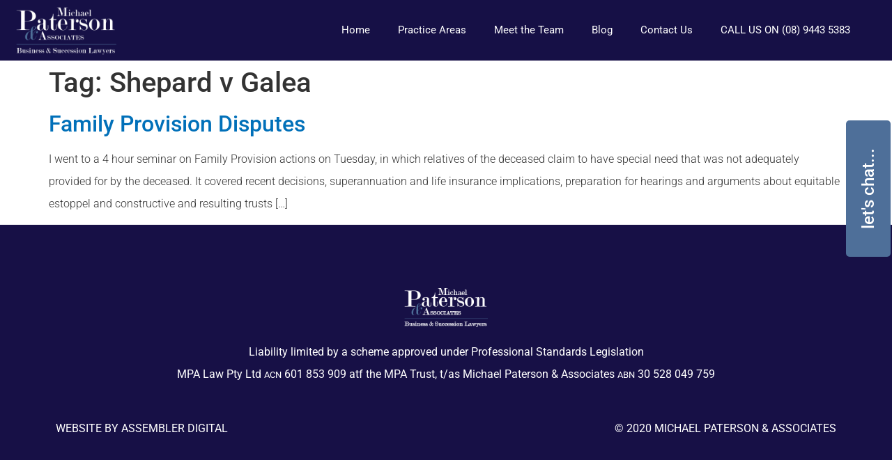

--- FILE ---
content_type: text/html; charset=UTF-8
request_url: https://patersons.com.au/tag/shepard-v-galea/
body_size: 17864
content:
<!doctype html>
<html lang="en-AU" prefix="og: https://ogp.me/ns#">
<head>
	<meta charset="UTF-8">
	<meta name="viewport" content="width=device-width, initial-scale=1">
	<link rel="profile" href="https://gmpg.org/xfn/11">
	
<!-- Google Tag Manager for WordPress by gtm4wp.com -->
<script data-cfasync="false" data-pagespeed-no-defer>
	var gtm4wp_datalayer_name = "dataLayer";
	var dataLayer = dataLayer || [];
</script>
<!-- End Google Tag Manager for WordPress by gtm4wp.com -->
<!-- Search Engine Optimisation by Rank Math - https://rankmath.com/ -->
<title>Shepard v Galea Archives - Michael Paterson &amp; Associates</title>
<meta name="robots" content="follow, index, max-snippet:-1, max-video-preview:-1, max-image-preview:large"/>
<link rel="canonical" href="https://patersons.com.au/tag/shepard-v-galea/" />
<meta property="og:locale" content="en_US" />
<meta property="og:type" content="article" />
<meta property="og:title" content="Shepard v Galea Archives - Michael Paterson &amp; Associates" />
<meta property="og:url" content="https://patersons.com.au/tag/shepard-v-galea/" />
<meta property="og:site_name" content="Michael Paterson &amp; Associates" />
<meta name="twitter:card" content="summary_large_image" />
<meta name="twitter:title" content="Shepard v Galea Archives - Michael Paterson &amp; Associates" />
<meta name="twitter:label1" content="Posts" />
<meta name="twitter:data1" content="1" />
<script type="application/ld+json" class="rank-math-schema">{"@context":"https://schema.org","@graph":[{"@type":"LegalService","@id":"https://patersons.com.au/#organization","name":"Michael Paterson &amp; Associates","url":"https://patersons.com.au","logo":{"@type":"ImageObject","@id":"https://patersons.com.au/#logo","url":"https://patersons.com.au/app/uploads/2020/05/site-logo.png","contentUrl":"https://patersons.com.au/app/uploads/2020/05/site-logo.png","caption":"Michael Paterson &amp; Associates","inLanguage":"en-AU","width":"936","height":"595"},"openingHours":["Monday,Tuesday,Wednesday,Thursday,Friday,Saturday,Sunday 09:00-17:00"],"image":{"@id":"https://patersons.com.au/#logo"}},{"@type":"WebSite","@id":"https://patersons.com.au/#website","url":"https://patersons.com.au","name":"Michael Paterson &amp; Associates","publisher":{"@id":"https://patersons.com.au/#organization"},"inLanguage":"en-AU"},{"@type":"BreadcrumbList","@id":"https://patersons.com.au/tag/shepard-v-galea/#breadcrumb","itemListElement":[{"@type":"ListItem","position":"1","item":{"@id":"https://patersons.com.au","name":"Home"}},{"@type":"ListItem","position":"2","item":{"@id":"https://patersons.com.au/tag/shepard-v-galea/","name":"Shepard v Galea"}}]},{"@type":"CollectionPage","@id":"https://patersons.com.au/tag/shepard-v-galea/#webpage","url":"https://patersons.com.au/tag/shepard-v-galea/","name":"Shepard v Galea Archives - Michael Paterson &amp; Associates","isPartOf":{"@id":"https://patersons.com.au/#website"},"inLanguage":"en-AU","breadcrumb":{"@id":"https://patersons.com.au/tag/shepard-v-galea/#breadcrumb"}}]}</script>
<!-- /Rank Math WordPress SEO plugin -->


<link rel="alternate" type="application/rss+xml" title="Michael Paterson &amp; Associates &raquo; Feed" href="https://patersons.com.au/feed/" />
<link rel="alternate" type="application/rss+xml" title="Michael Paterson &amp; Associates &raquo; Comments Feed" href="https://patersons.com.au/comments/feed/" />
<link rel="alternate" type="application/rss+xml" title="Michael Paterson &amp; Associates &raquo; Shepard v Galea Tag Feed" href="https://patersons.com.au/tag/shepard-v-galea/feed/" />
<style id='wp-img-auto-sizes-contain-inline-css'>
img:is([sizes=auto i],[sizes^="auto," i]){contain-intrinsic-size:3000px 1500px}
/*# sourceURL=wp-img-auto-sizes-contain-inline-css */
</style>
<style id='wp-emoji-styles-inline-css'>

	img.wp-smiley, img.emoji {
		display: inline !important;
		border: none !important;
		box-shadow: none !important;
		height: 1em !important;
		width: 1em !important;
		margin: 0 0.07em !important;
		vertical-align: -0.1em !important;
		background: none !important;
		padding: 0 !important;
	}
/*# sourceURL=wp-emoji-styles-inline-css */
</style>
<link rel='stylesheet' id='wp-block-library-css' href='https://patersons.com.au/wp/wp-includes/css/dist/block-library/style.min.css?ver=6.9' media='all' />
<style id='global-styles-inline-css'>
:root{--wp--preset--aspect-ratio--square: 1;--wp--preset--aspect-ratio--4-3: 4/3;--wp--preset--aspect-ratio--3-4: 3/4;--wp--preset--aspect-ratio--3-2: 3/2;--wp--preset--aspect-ratio--2-3: 2/3;--wp--preset--aspect-ratio--16-9: 16/9;--wp--preset--aspect-ratio--9-16: 9/16;--wp--preset--color--black: #000000;--wp--preset--color--cyan-bluish-gray: #abb8c3;--wp--preset--color--white: #ffffff;--wp--preset--color--pale-pink: #f78da7;--wp--preset--color--vivid-red: #cf2e2e;--wp--preset--color--luminous-vivid-orange: #ff6900;--wp--preset--color--luminous-vivid-amber: #fcb900;--wp--preset--color--light-green-cyan: #7bdcb5;--wp--preset--color--vivid-green-cyan: #00d084;--wp--preset--color--pale-cyan-blue: #8ed1fc;--wp--preset--color--vivid-cyan-blue: #0693e3;--wp--preset--color--vivid-purple: #9b51e0;--wp--preset--gradient--vivid-cyan-blue-to-vivid-purple: linear-gradient(135deg,rgb(6,147,227) 0%,rgb(155,81,224) 100%);--wp--preset--gradient--light-green-cyan-to-vivid-green-cyan: linear-gradient(135deg,rgb(122,220,180) 0%,rgb(0,208,130) 100%);--wp--preset--gradient--luminous-vivid-amber-to-luminous-vivid-orange: linear-gradient(135deg,rgb(252,185,0) 0%,rgb(255,105,0) 100%);--wp--preset--gradient--luminous-vivid-orange-to-vivid-red: linear-gradient(135deg,rgb(255,105,0) 0%,rgb(207,46,46) 100%);--wp--preset--gradient--very-light-gray-to-cyan-bluish-gray: linear-gradient(135deg,rgb(238,238,238) 0%,rgb(169,184,195) 100%);--wp--preset--gradient--cool-to-warm-spectrum: linear-gradient(135deg,rgb(74,234,220) 0%,rgb(151,120,209) 20%,rgb(207,42,186) 40%,rgb(238,44,130) 60%,rgb(251,105,98) 80%,rgb(254,248,76) 100%);--wp--preset--gradient--blush-light-purple: linear-gradient(135deg,rgb(255,206,236) 0%,rgb(152,150,240) 100%);--wp--preset--gradient--blush-bordeaux: linear-gradient(135deg,rgb(254,205,165) 0%,rgb(254,45,45) 50%,rgb(107,0,62) 100%);--wp--preset--gradient--luminous-dusk: linear-gradient(135deg,rgb(255,203,112) 0%,rgb(199,81,192) 50%,rgb(65,88,208) 100%);--wp--preset--gradient--pale-ocean: linear-gradient(135deg,rgb(255,245,203) 0%,rgb(182,227,212) 50%,rgb(51,167,181) 100%);--wp--preset--gradient--electric-grass: linear-gradient(135deg,rgb(202,248,128) 0%,rgb(113,206,126) 100%);--wp--preset--gradient--midnight: linear-gradient(135deg,rgb(2,3,129) 0%,rgb(40,116,252) 100%);--wp--preset--font-size--small: 13px;--wp--preset--font-size--medium: 20px;--wp--preset--font-size--large: 36px;--wp--preset--font-size--x-large: 42px;--wp--preset--spacing--20: 0.44rem;--wp--preset--spacing--30: 0.67rem;--wp--preset--spacing--40: 1rem;--wp--preset--spacing--50: 1.5rem;--wp--preset--spacing--60: 2.25rem;--wp--preset--spacing--70: 3.38rem;--wp--preset--spacing--80: 5.06rem;--wp--preset--shadow--natural: 6px 6px 9px rgba(0, 0, 0, 0.2);--wp--preset--shadow--deep: 12px 12px 50px rgba(0, 0, 0, 0.4);--wp--preset--shadow--sharp: 6px 6px 0px rgba(0, 0, 0, 0.2);--wp--preset--shadow--outlined: 6px 6px 0px -3px rgb(255, 255, 255), 6px 6px rgb(0, 0, 0);--wp--preset--shadow--crisp: 6px 6px 0px rgb(0, 0, 0);}:root { --wp--style--global--content-size: 800px;--wp--style--global--wide-size: 1200px; }:where(body) { margin: 0; }.wp-site-blocks > .alignleft { float: left; margin-right: 2em; }.wp-site-blocks > .alignright { float: right; margin-left: 2em; }.wp-site-blocks > .aligncenter { justify-content: center; margin-left: auto; margin-right: auto; }:where(.wp-site-blocks) > * { margin-block-start: 24px; margin-block-end: 0; }:where(.wp-site-blocks) > :first-child { margin-block-start: 0; }:where(.wp-site-blocks) > :last-child { margin-block-end: 0; }:root { --wp--style--block-gap: 24px; }:root :where(.is-layout-flow) > :first-child{margin-block-start: 0;}:root :where(.is-layout-flow) > :last-child{margin-block-end: 0;}:root :where(.is-layout-flow) > *{margin-block-start: 24px;margin-block-end: 0;}:root :where(.is-layout-constrained) > :first-child{margin-block-start: 0;}:root :where(.is-layout-constrained) > :last-child{margin-block-end: 0;}:root :where(.is-layout-constrained) > *{margin-block-start: 24px;margin-block-end: 0;}:root :where(.is-layout-flex){gap: 24px;}:root :where(.is-layout-grid){gap: 24px;}.is-layout-flow > .alignleft{float: left;margin-inline-start: 0;margin-inline-end: 2em;}.is-layout-flow > .alignright{float: right;margin-inline-start: 2em;margin-inline-end: 0;}.is-layout-flow > .aligncenter{margin-left: auto !important;margin-right: auto !important;}.is-layout-constrained > .alignleft{float: left;margin-inline-start: 0;margin-inline-end: 2em;}.is-layout-constrained > .alignright{float: right;margin-inline-start: 2em;margin-inline-end: 0;}.is-layout-constrained > .aligncenter{margin-left: auto !important;margin-right: auto !important;}.is-layout-constrained > :where(:not(.alignleft):not(.alignright):not(.alignfull)){max-width: var(--wp--style--global--content-size);margin-left: auto !important;margin-right: auto !important;}.is-layout-constrained > .alignwide{max-width: var(--wp--style--global--wide-size);}body .is-layout-flex{display: flex;}.is-layout-flex{flex-wrap: wrap;align-items: center;}.is-layout-flex > :is(*, div){margin: 0;}body .is-layout-grid{display: grid;}.is-layout-grid > :is(*, div){margin: 0;}body{padding-top: 0px;padding-right: 0px;padding-bottom: 0px;padding-left: 0px;}a:where(:not(.wp-element-button)){text-decoration: underline;}:root :where(.wp-element-button, .wp-block-button__link){background-color: #32373c;border-width: 0;color: #fff;font-family: inherit;font-size: inherit;font-style: inherit;font-weight: inherit;letter-spacing: inherit;line-height: inherit;padding-top: calc(0.667em + 2px);padding-right: calc(1.333em + 2px);padding-bottom: calc(0.667em + 2px);padding-left: calc(1.333em + 2px);text-decoration: none;text-transform: inherit;}.has-black-color{color: var(--wp--preset--color--black) !important;}.has-cyan-bluish-gray-color{color: var(--wp--preset--color--cyan-bluish-gray) !important;}.has-white-color{color: var(--wp--preset--color--white) !important;}.has-pale-pink-color{color: var(--wp--preset--color--pale-pink) !important;}.has-vivid-red-color{color: var(--wp--preset--color--vivid-red) !important;}.has-luminous-vivid-orange-color{color: var(--wp--preset--color--luminous-vivid-orange) !important;}.has-luminous-vivid-amber-color{color: var(--wp--preset--color--luminous-vivid-amber) !important;}.has-light-green-cyan-color{color: var(--wp--preset--color--light-green-cyan) !important;}.has-vivid-green-cyan-color{color: var(--wp--preset--color--vivid-green-cyan) !important;}.has-pale-cyan-blue-color{color: var(--wp--preset--color--pale-cyan-blue) !important;}.has-vivid-cyan-blue-color{color: var(--wp--preset--color--vivid-cyan-blue) !important;}.has-vivid-purple-color{color: var(--wp--preset--color--vivid-purple) !important;}.has-black-background-color{background-color: var(--wp--preset--color--black) !important;}.has-cyan-bluish-gray-background-color{background-color: var(--wp--preset--color--cyan-bluish-gray) !important;}.has-white-background-color{background-color: var(--wp--preset--color--white) !important;}.has-pale-pink-background-color{background-color: var(--wp--preset--color--pale-pink) !important;}.has-vivid-red-background-color{background-color: var(--wp--preset--color--vivid-red) !important;}.has-luminous-vivid-orange-background-color{background-color: var(--wp--preset--color--luminous-vivid-orange) !important;}.has-luminous-vivid-amber-background-color{background-color: var(--wp--preset--color--luminous-vivid-amber) !important;}.has-light-green-cyan-background-color{background-color: var(--wp--preset--color--light-green-cyan) !important;}.has-vivid-green-cyan-background-color{background-color: var(--wp--preset--color--vivid-green-cyan) !important;}.has-pale-cyan-blue-background-color{background-color: var(--wp--preset--color--pale-cyan-blue) !important;}.has-vivid-cyan-blue-background-color{background-color: var(--wp--preset--color--vivid-cyan-blue) !important;}.has-vivid-purple-background-color{background-color: var(--wp--preset--color--vivid-purple) !important;}.has-black-border-color{border-color: var(--wp--preset--color--black) !important;}.has-cyan-bluish-gray-border-color{border-color: var(--wp--preset--color--cyan-bluish-gray) !important;}.has-white-border-color{border-color: var(--wp--preset--color--white) !important;}.has-pale-pink-border-color{border-color: var(--wp--preset--color--pale-pink) !important;}.has-vivid-red-border-color{border-color: var(--wp--preset--color--vivid-red) !important;}.has-luminous-vivid-orange-border-color{border-color: var(--wp--preset--color--luminous-vivid-orange) !important;}.has-luminous-vivid-amber-border-color{border-color: var(--wp--preset--color--luminous-vivid-amber) !important;}.has-light-green-cyan-border-color{border-color: var(--wp--preset--color--light-green-cyan) !important;}.has-vivid-green-cyan-border-color{border-color: var(--wp--preset--color--vivid-green-cyan) !important;}.has-pale-cyan-blue-border-color{border-color: var(--wp--preset--color--pale-cyan-blue) !important;}.has-vivid-cyan-blue-border-color{border-color: var(--wp--preset--color--vivid-cyan-blue) !important;}.has-vivid-purple-border-color{border-color: var(--wp--preset--color--vivid-purple) !important;}.has-vivid-cyan-blue-to-vivid-purple-gradient-background{background: var(--wp--preset--gradient--vivid-cyan-blue-to-vivid-purple) !important;}.has-light-green-cyan-to-vivid-green-cyan-gradient-background{background: var(--wp--preset--gradient--light-green-cyan-to-vivid-green-cyan) !important;}.has-luminous-vivid-amber-to-luminous-vivid-orange-gradient-background{background: var(--wp--preset--gradient--luminous-vivid-amber-to-luminous-vivid-orange) !important;}.has-luminous-vivid-orange-to-vivid-red-gradient-background{background: var(--wp--preset--gradient--luminous-vivid-orange-to-vivid-red) !important;}.has-very-light-gray-to-cyan-bluish-gray-gradient-background{background: var(--wp--preset--gradient--very-light-gray-to-cyan-bluish-gray) !important;}.has-cool-to-warm-spectrum-gradient-background{background: var(--wp--preset--gradient--cool-to-warm-spectrum) !important;}.has-blush-light-purple-gradient-background{background: var(--wp--preset--gradient--blush-light-purple) !important;}.has-blush-bordeaux-gradient-background{background: var(--wp--preset--gradient--blush-bordeaux) !important;}.has-luminous-dusk-gradient-background{background: var(--wp--preset--gradient--luminous-dusk) !important;}.has-pale-ocean-gradient-background{background: var(--wp--preset--gradient--pale-ocean) !important;}.has-electric-grass-gradient-background{background: var(--wp--preset--gradient--electric-grass) !important;}.has-midnight-gradient-background{background: var(--wp--preset--gradient--midnight) !important;}.has-small-font-size{font-size: var(--wp--preset--font-size--small) !important;}.has-medium-font-size{font-size: var(--wp--preset--font-size--medium) !important;}.has-large-font-size{font-size: var(--wp--preset--font-size--large) !important;}.has-x-large-font-size{font-size: var(--wp--preset--font-size--x-large) !important;}
:root :where(.wp-block-pullquote){font-size: 1.5em;line-height: 1.6;}
/*# sourceURL=global-styles-inline-css */
</style>
<link data-minify="1" rel='stylesheet' id='hello-elementor-css' href='https://patersons.com.au/app/cache/min/1/app/themes/hello-elementor/assets/css/reset.css?ver=1765843772' media='all' />
<link data-minify="1" rel='stylesheet' id='hello-elementor-theme-style-css' href='https://patersons.com.au/app/cache/min/1/app/themes/hello-elementor/assets/css/theme.css?ver=1765843772' media='all' />
<link data-minify="1" rel='stylesheet' id='hello-elementor-header-footer-css' href='https://patersons.com.au/app/cache/min/1/app/themes/hello-elementor/assets/css/header-footer.css?ver=1765843772' media='all' />
<link rel='stylesheet' id='elementor-frontend-css' href='https://patersons.com.au/app/plugins/elementor/assets/css/frontend.min.css?ver=3.33.4' media='all' />
<link rel='stylesheet' id='widget-image-css' href='https://patersons.com.au/app/plugins/elementor/assets/css/widget-image.min.css?ver=3.33.4' media='all' />
<link rel='stylesheet' id='widget-heading-css' href='https://patersons.com.au/app/plugins/elementor/assets/css/widget-heading.min.css?ver=3.33.4' media='all' />
<link rel='stylesheet' id='e-sticky-css' href='https://patersons.com.au/app/plugins/elementor-pro/assets/css/modules/sticky.min.css?ver=3.33.2' media='all' />
<link rel='stylesheet' id='widget-nav-menu-css' href='https://patersons.com.au/app/plugins/elementor-pro/assets/css/widget-nav-menu.min.css?ver=3.33.2' media='all' />
<link rel='stylesheet' id='e-animation-slideInRight-css' href='https://patersons.com.au/app/plugins/elementor/assets/lib/animations/styles/slideInRight.min.css?ver=3.33.4' media='all' />
<link rel='stylesheet' id='e-popup-css' href='https://patersons.com.au/app/plugins/elementor-pro/assets/css/conditionals/popup.min.css?ver=3.33.2' media='all' />
<link data-minify="1" rel='stylesheet' id='elementor-icons-css' href='https://patersons.com.au/app/cache/min/1/app/plugins/elementor/assets/lib/eicons/css/elementor-icons.min.css?ver=1765843772' media='all' />
<link rel='stylesheet' id='elementor-post-3402-css' href='https://patersons.com.au/app/uploads/elementor/css/post-3402.css?ver=1765843771' media='all' />
<link rel='stylesheet' id='uael-frontend-css' href='https://patersons.com.au/app/plugins/ultimate-elementor/assets/min-css/uael-frontend.min.css?ver=1.42.0' media='all' />
<link rel='stylesheet' id='uael-teammember-social-icons-css' href='https://patersons.com.au/app/plugins/elementor/assets/css/widget-social-icons.min.css?ver=3.24.0' media='all' />
<link data-minify="1" rel='stylesheet' id='uael-social-share-icons-brands-css' href='https://patersons.com.au/app/cache/min/1/app/plugins/elementor/assets/lib/font-awesome/css/brands.css?ver=1765843772' media='all' />
<link data-minify="1" rel='stylesheet' id='uael-social-share-icons-fontawesome-css' href='https://patersons.com.au/app/cache/min/1/app/plugins/elementor/assets/lib/font-awesome/css/fontawesome.css?ver=1765843772' media='all' />
<link data-minify="1" rel='stylesheet' id='uael-nav-menu-icons-css' href='https://patersons.com.au/app/cache/min/1/app/plugins/elementor/assets/lib/font-awesome/css/solid.css?ver=1765843772' media='all' />
<link rel='stylesheet' id='elementor-post-1337-css' href='https://patersons.com.au/app/uploads/elementor/css/post-1337.css?ver=1765843771' media='all' />
<link rel='stylesheet' id='elementor-post-3260-css' href='https://patersons.com.au/app/uploads/elementor/css/post-3260.css?ver=1765843771' media='all' />
<link rel='stylesheet' id='elementor-post-2246-css' href='https://patersons.com.au/app/uploads/elementor/css/post-2246.css?ver=1765844134' media='all' />
<link rel='stylesheet' id='elementor-post-785-css' href='https://patersons.com.au/app/uploads/elementor/css/post-785.css?ver=1765843771' media='all' />
<link rel='stylesheet' id='hello-elementor-child-style-css' href='https://patersons.com.au/app/themes/hello-theme-child/style.css?ver=1.0.0' media='all' />
<link rel='stylesheet' id='eael-general-css' href='https://patersons.com.au/app/plugins/essential-addons-for-elementor-lite/assets/front-end/css/view/general.min.css?ver=6.5.3' media='all' />
<style id='rocket-lazyload-inline-css'>
.rll-youtube-player{position:relative;padding-bottom:56.23%;height:0;overflow:hidden;max-width:100%;}.rll-youtube-player:focus-within{outline: 2px solid currentColor;outline-offset: 5px;}.rll-youtube-player iframe{position:absolute;top:0;left:0;width:100%;height:100%;z-index:100;background:0 0}.rll-youtube-player img{bottom:0;display:block;left:0;margin:auto;max-width:100%;width:100%;position:absolute;right:0;top:0;border:none;height:auto;-webkit-transition:.4s all;-moz-transition:.4s all;transition:.4s all}.rll-youtube-player img:hover{-webkit-filter:brightness(75%)}.rll-youtube-player .play{height:100%;width:100%;left:0;top:0;position:absolute;background:url(https://patersons.com.au/app/plugins/wp-rocket/assets/img/youtube.png) no-repeat center;background-color: transparent !important;cursor:pointer;border:none;}.wp-embed-responsive .wp-has-aspect-ratio .rll-youtube-player{position:absolute;padding-bottom:0;width:100%;height:100%;top:0;bottom:0;left:0;right:0}
/*# sourceURL=rocket-lazyload-inline-css */
</style>
<link data-minify="1" rel='stylesheet' id='elementor-gf-local-roboto-css' href='https://patersons.com.au/app/cache/min/1/app/uploads/elementor/google-fonts/css/roboto.css?ver=1765843772' media='all' />
<link data-minify="1" rel='stylesheet' id='elementor-gf-local-robotoslab-css' href='https://patersons.com.au/app/cache/min/1/app/uploads/elementor/google-fonts/css/robotoslab.css?ver=1765843772' media='all' />
<script src="https://patersons.com.au/wp/wp-includes/js/jquery/jquery.min.js?ver=3.7.1" id="jquery-core-js" data-rocket-defer defer></script>
<script src="https://patersons.com.au/wp/wp-includes/js/jquery/jquery-migrate.min.js?ver=3.4.1" id="jquery-migrate-js" data-rocket-defer defer></script>
<link rel="https://api.w.org/" href="https://patersons.com.au/wp-json/" /><link rel="alternate" title="JSON" type="application/json" href="https://patersons.com.au/wp-json/wp/v2/tags/290" /><link rel="EditURI" type="application/rsd+xml" title="RSD" href="https://patersons.com.au/wp/xmlrpc.php?rsd" />
<meta name="generator" content="WordPress 6.9" />

<!-- Google Tag Manager for WordPress by gtm4wp.com -->
<!-- GTM Container placement set to footer -->
<script data-cfasync="false" data-pagespeed-no-defer>
	var dataLayer_content = {"visitorIP":"3.19.64.118","pageTitle":"Shepard v Galea Archives - Michael Paterson &amp; Associates","pagePostType":"post","pagePostType2":"tag-post","browserName":"","browserVersion":"","browserEngineName":"","browserEngineVersion":"","osName":"","osVersion":"","deviceType":"bot","deviceManufacturer":"","deviceModel":""};
	dataLayer.push( dataLayer_content );
</script>
<script data-cfasync="false" data-pagespeed-no-defer>
(function(w,d,s,l,i){w[l]=w[l]||[];w[l].push({'gtm.start':
new Date().getTime(),event:'gtm.js'});var f=d.getElementsByTagName(s)[0],
j=d.createElement(s),dl=l!='dataLayer'?'&l='+l:'';j.async=true;j.src=
'//www.googletagmanager.com/gtm.js?id='+i+dl;f.parentNode.insertBefore(j,f);
})(window,document,'script','dataLayer','GTM-K5KDHH2');
</script>
<!-- End Google Tag Manager for WordPress by gtm4wp.com --><meta name="generator" content="Elementor 3.33.4; features: additional_custom_breakpoints; settings: css_print_method-external, google_font-enabled, font_display-auto">
			<style>
				.e-con.e-parent:nth-of-type(n+4):not(.e-lazyloaded):not(.e-no-lazyload),
				.e-con.e-parent:nth-of-type(n+4):not(.e-lazyloaded):not(.e-no-lazyload) * {
					background-image: none !important;
				}
				@media screen and (max-height: 1024px) {
					.e-con.e-parent:nth-of-type(n+3):not(.e-lazyloaded):not(.e-no-lazyload),
					.e-con.e-parent:nth-of-type(n+3):not(.e-lazyloaded):not(.e-no-lazyload) * {
						background-image: none !important;
					}
				}
				@media screen and (max-height: 640px) {
					.e-con.e-parent:nth-of-type(n+2):not(.e-lazyloaded):not(.e-no-lazyload),
					.e-con.e-parent:nth-of-type(n+2):not(.e-lazyloaded):not(.e-no-lazyload) * {
						background-image: none !important;
					}
				}
			</style>
			<link rel="icon" href="https://patersons.com.au/app/uploads/2020/04/cropped-logo-32x32.png" sizes="32x32" />
<link rel="icon" href="https://patersons.com.au/app/uploads/2020/04/cropped-logo-192x192.png" sizes="192x192" />
<link rel="apple-touch-icon" href="https://patersons.com.au/app/uploads/2020/04/cropped-logo-180x180.png" />
<meta name="msapplication-TileImage" content="https://patersons.com.au/app/uploads/2020/04/cropped-logo-270x270.png" />
<noscript><style id="rocket-lazyload-nojs-css">.rll-youtube-player, [data-lazy-src]{display:none !important;}</style></noscript><meta name="generator" content="WP Rocket 3.20.1.2" data-wpr-features="wpr_defer_js wpr_minify_js wpr_lazyload_images wpr_lazyload_iframes wpr_image_dimensions wpr_minify_css wpr_preload_links wpr_desktop" /></head>
<body class="archive tag tag-shepard-v-galea tag-290 wp-embed-responsive wp-theme-hello-elementor wp-child-theme-hello-theme-child hello-elementor-default elementor-default elementor-kit-3402">


<a class="skip-link screen-reader-text" href="#content">Skip to content</a>

		<header data-rocket-location-hash="ee36239357312851c36d21f5a4d6e2c4" data-elementor-type="header" data-elementor-id="1337" class="elementor elementor-1337 elementor-location-header" data-elementor-post-type="elementor_library">
					<header class="elementor-section elementor-top-section elementor-element elementor-element-60b7bd00 elementor-section-content-middle elementor-section-height-min-height elementor-section-full_width elementor-section-height-default elementor-section-items-middle" data-id="60b7bd00" data-element_type="section" data-settings="{&quot;background_background&quot;:&quot;classic&quot;,&quot;sticky&quot;:&quot;top&quot;,&quot;sticky_on&quot;:[&quot;desktop&quot;,&quot;tablet&quot;,&quot;mobile&quot;],&quot;sticky_offset&quot;:0,&quot;sticky_effects_offset&quot;:0,&quot;sticky_anchor_link_offset&quot;:0}">
						<div data-rocket-location-hash="0b3376bad69c5a64f5d59c7096455786" class="elementor-container elementor-column-gap-no">
					<div class="elementor-column elementor-col-33 elementor-top-column elementor-element elementor-element-69cefefa" data-id="69cefefa" data-element_type="column">
			<div class="elementor-widget-wrap elementor-element-populated">
						<div class="elementor-element elementor-element-32a9acc elementor-widget elementor-widget-image" data-id="32a9acc" data-element_type="widget" data-widget_type="image.default">
				<div class="elementor-widget-container">
																<a href="https://patersons.com.au/">
							<img width="350" height="200" src="data:image/svg+xml,%3Csvg%20xmlns='http://www.w3.org/2000/svg'%20viewBox='0%200%20350%20200'%3E%3C/svg%3E" title="site-logo" alt="site-logo" data-lazy-src="https://patersons.com.au/app/uploads/elementor/thumbs/site-logo-qsjfj22iwuh23k3cy3peitpuwqtqj3gc9qhrcutnps.png" /><noscript><img width="350" height="200" src="https://patersons.com.au/app/uploads/elementor/thumbs/site-logo-qsjfj22iwuh23k3cy3peitpuwqtqj3gc9qhrcutnps.png" title="site-logo" alt="site-logo" loading="lazy" /></noscript>								</a>
															</div>
				</div>
					</div>
		</div>
				<div class="elementor-column elementor-col-33 elementor-top-column elementor-element elementor-element-d9010c0 elementor-hidden-desktop" data-id="d9010c0" data-element_type="column">
			<div class="elementor-widget-wrap elementor-element-populated">
						<div class="elementor-element elementor-element-123a513 elementor-hidden-desktop elementor-widget elementor-widget-heading" data-id="123a513" data-element_type="widget" data-widget_type="heading.default">
				<div class="elementor-widget-container">
					<h5 class="elementor-heading-title elementor-size-default">(08) 9443 5383</h5>				</div>
				</div>
					</div>
		</div>
				<div class="elementor-column elementor-col-33 elementor-top-column elementor-element elementor-element-267997e" data-id="267997e" data-element_type="column">
			<div class="elementor-widget-wrap elementor-element-populated">
						<div class="elementor-element elementor-element-62886c9a elementor-nav-menu__align-end elementor-nav-menu--stretch elementor-nav-menu--dropdown-mobile elementor-nav-menu__text-align-aside elementor-nav-menu--toggle elementor-nav-menu--burger elementor-widget elementor-widget-nav-menu" data-id="62886c9a" data-element_type="widget" data-settings="{&quot;full_width&quot;:&quot;stretch&quot;,&quot;sticky&quot;:&quot;top&quot;,&quot;sticky_offset&quot;:2,&quot;sticky_effects_offset&quot;:2,&quot;submenu_icon&quot;:{&quot;value&quot;:&quot;&lt;i class=\&quot;\&quot; aria-hidden=\&quot;true\&quot;&gt;&lt;\/i&gt;&quot;,&quot;library&quot;:&quot;&quot;},&quot;layout&quot;:&quot;horizontal&quot;,&quot;toggle&quot;:&quot;burger&quot;,&quot;sticky_on&quot;:[&quot;desktop&quot;,&quot;tablet&quot;,&quot;mobile&quot;],&quot;sticky_anchor_link_offset&quot;:0}" data-widget_type="nav-menu.default">
				<div class="elementor-widget-container">
								<nav aria-label="Menu" class="elementor-nav-menu--main elementor-nav-menu__container elementor-nav-menu--layout-horizontal e--pointer-underline e--animation-fade">
				<ul id="menu-1-62886c9a" class="elementor-nav-menu"><li class="menu-item menu-item-type-post_type menu-item-object-page menu-item-home menu-item-90"><a href="https://patersons.com.au/" class="elementor-item">Home</a></li>
<li class="menu-item menu-item-type-post_type menu-item-object-page menu-item-has-children menu-item-101"><a href="https://patersons.com.au/expertise/" class="elementor-item">Practice Areas</a>
<ul class="sub-menu elementor-nav-menu--dropdown">
	<li class="menu-item menu-item-type-post_type menu-item-object-page menu-item-460"><a href="https://patersons.com.au/expertise/dispute-resolution/" class="elementor-sub-item">Dispute Resolution</a></li>
	<li class="menu-item menu-item-type-post_type menu-item-object-page menu-item-456"><a href="https://patersons.com.au/expertise/business-law/" class="elementor-sub-item">Business Law</a></li>
	<li class="menu-item menu-item-type-post_type menu-item-object-page menu-item-464"><a href="https://patersons.com.au/expertise/wills-estates/" class="elementor-sub-item">Wills &#038; Estates</a></li>
	<li class="menu-item menu-item-type-post_type menu-item-object-page menu-item-468"><a href="https://patersons.com.au/expertise/notarial-services/" class="elementor-sub-item">Notarial Services</a></li>
</ul>
</li>
<li class="menu-item menu-item-type-post_type menu-item-object-page menu-item-110"><a href="https://patersons.com.au/team/" class="elementor-item">Meet the Team</a></li>
<li class="menu-item menu-item-type-post_type menu-item-object-page menu-item-128"><a href="https://patersons.com.au/the-chambers/" class="elementor-item">Blog</a></li>
<li class="menu-item menu-item-type-post_type menu-item-object-page menu-item-133"><a href="https://patersons.com.au/home-contact-us/" class="elementor-item">Contact Us</a></li>
<li class="menu-item menu-item-type-custom menu-item-object-custom menu-item-2691"><a href="tel:(08)%209443%205383" class="elementor-item">CALL US ON (08) 9443 5383</a></li>
</ul>			</nav>
					<div class="elementor-menu-toggle" role="button" tabindex="0" aria-label="Menu Toggle" aria-expanded="false">
			<i aria-hidden="true" role="presentation" class="elementor-menu-toggle__icon--open eicon-menu-bar"></i><i aria-hidden="true" role="presentation" class="elementor-menu-toggle__icon--close eicon-close"></i>		</div>
					<nav class="elementor-nav-menu--dropdown elementor-nav-menu__container" aria-hidden="true">
				<ul id="menu-2-62886c9a" class="elementor-nav-menu"><li class="menu-item menu-item-type-post_type menu-item-object-page menu-item-home menu-item-90"><a href="https://patersons.com.au/" class="elementor-item" tabindex="-1">Home</a></li>
<li class="menu-item menu-item-type-post_type menu-item-object-page menu-item-has-children menu-item-101"><a href="https://patersons.com.au/expertise/" class="elementor-item" tabindex="-1">Practice Areas</a>
<ul class="sub-menu elementor-nav-menu--dropdown">
	<li class="menu-item menu-item-type-post_type menu-item-object-page menu-item-460"><a href="https://patersons.com.au/expertise/dispute-resolution/" class="elementor-sub-item" tabindex="-1">Dispute Resolution</a></li>
	<li class="menu-item menu-item-type-post_type menu-item-object-page menu-item-456"><a href="https://patersons.com.au/expertise/business-law/" class="elementor-sub-item" tabindex="-1">Business Law</a></li>
	<li class="menu-item menu-item-type-post_type menu-item-object-page menu-item-464"><a href="https://patersons.com.au/expertise/wills-estates/" class="elementor-sub-item" tabindex="-1">Wills &#038; Estates</a></li>
	<li class="menu-item menu-item-type-post_type menu-item-object-page menu-item-468"><a href="https://patersons.com.au/expertise/notarial-services/" class="elementor-sub-item" tabindex="-1">Notarial Services</a></li>
</ul>
</li>
<li class="menu-item menu-item-type-post_type menu-item-object-page menu-item-110"><a href="https://patersons.com.au/team/" class="elementor-item" tabindex="-1">Meet the Team</a></li>
<li class="menu-item menu-item-type-post_type menu-item-object-page menu-item-128"><a href="https://patersons.com.au/the-chambers/" class="elementor-item" tabindex="-1">Blog</a></li>
<li class="menu-item menu-item-type-post_type menu-item-object-page menu-item-133"><a href="https://patersons.com.au/home-contact-us/" class="elementor-item" tabindex="-1">Contact Us</a></li>
<li class="menu-item menu-item-type-custom menu-item-object-custom menu-item-2691"><a href="tel:(08)%209443%205383" class="elementor-item" tabindex="-1">CALL US ON (08) 9443 5383</a></li>
</ul>			</nav>
						</div>
				</div>
					</div>
		</div>
					</div>
		</header>
				<section data-rocket-location-hash="131b7f3cbc262f792054da826167348a" class="elementor-section elementor-top-section elementor-element elementor-element-ee4c027 elementor-section-full_width elementor-section-height-default elementor-section-height-default" data-id="ee4c027" data-element_type="section">
						<div data-rocket-location-hash="b3be091174dcd2d7573499587c59c9d9" class="elementor-container elementor-column-gap-default">
					<div class="elementor-column elementor-col-100 elementor-top-column elementor-element elementor-element-2cac21c" data-id="2cac21c" data-element_type="column" data-settings="{&quot;background_background&quot;:&quot;classic&quot;}">
			<div class="elementor-widget-wrap elementor-element-populated">
						<div class="elementor-element elementor-element-e0e6424 elementor-align-right elementor-fixed elementor-widget elementor-widget-button" data-id="e0e6424" data-element_type="widget" data-settings="{&quot;sticky&quot;:&quot;top&quot;,&quot;_position&quot;:&quot;fixed&quot;,&quot;sticky_on&quot;:[&quot;desktop&quot;,&quot;tablet&quot;,&quot;mobile&quot;],&quot;sticky_offset&quot;:0,&quot;sticky_effects_offset&quot;:0,&quot;sticky_anchor_link_offset&quot;:0}" data-widget_type="button.default">
				<div class="elementor-widget-container">
									<div class="elementor-button-wrapper">
					<a class="elementor-button elementor-button-link elementor-size-lg" href="#elementor-action%3Aaction%3Dpopup%3Aopen%26settings%3DeyJpZCI6Ijc4NSIsInRvZ2dsZSI6ZmFsc2V9" id="lets-chat-button">
						<span class="elementor-button-content-wrapper">
									<span class="elementor-button-text">let's chat...</span>
					</span>
					</a>
				</div>
								</div>
				</div>
					</div>
		</div>
					</div>
		</section>
				</header>
		<main data-rocket-location-hash="480b90c9b50247280f3ad22db23c6ae5" id="content" class="site-main">

			<div data-rocket-location-hash="8f8dc83513485a6586fb5ee177a6d61e" class="page-header">
			<h1 class="entry-title">Tag: <span>Shepard v Galea</span></h1>		</div>
	
	<div data-rocket-location-hash="a750e7d025ff301eb115f835c5c850e5" class="page-content">
					<article data-rocket-location-hash="d88c549e428e808ca36f4dc2aca03329" class="post">
				<h2 class="entry-title"><a href="https://patersons.com.au/family-provision-disputes/">Family Provision Disputes</a></h2><a href="https://patersons.com.au/family-provision-disputes/"></a><p>I went to a 4 hour seminar on Family Provision actions on Tuesday, in which relatives of the deceased claim to have special need that was not adequately provided for by the deceased. It covered recent decisions, superannuation and life insurance implications, preparation for hearings and arguments about equitable estoppel and constructive and resulting trusts [&hellip;]</p>
			</article>
			</div>

	
</main>
		<footer data-elementor-type="footer" data-elementor-id="3260" class="elementor elementor-3260 elementor-location-footer" data-elementor-post-type="elementor_library">
					<footer class="elementor-section elementor-top-section elementor-element elementor-element-28f962bb elementor-section-height-min-height elementor-section-content-middle elementor-section-boxed elementor-section-height-default elementor-section-items-middle" data-id="28f962bb" data-element_type="section" data-settings="{&quot;background_background&quot;:&quot;classic&quot;}">
						<div class="elementor-container elementor-column-gap-default">
					<div class="elementor-column elementor-col-100 elementor-top-column elementor-element elementor-element-6b9875d" data-id="6b9875d" data-element_type="column">
			<div class="elementor-widget-wrap elementor-element-populated">
						<div class="elementor-element elementor-element-3c802b7 elementor-widget elementor-widget-image" data-id="3c802b7" data-element_type="widget" data-widget_type="image.default">
				<div class="elementor-widget-container">
															<img width="120" height="56" src="data:image/svg+xml,%3Csvg%20xmlns='http://www.w3.org/2000/svg'%20viewBox='0%200%20120%2056'%3E%3C/svg%3E" class="attachment-full size-full wp-image-3264" alt="" data-lazy-src="https://patersons.com.au/app/uploads/2020/06/footerlogo.png" /><noscript><img width="120" height="56" src="https://patersons.com.au/app/uploads/2020/06/footerlogo.png" class="attachment-full size-full wp-image-3264" alt="" /></noscript>															</div>
				</div>
				<div class="elementor-element elementor-element-a034740 elementor-widget elementor-widget-text-editor" data-id="a034740" data-element_type="widget" data-widget_type="text-editor.default">
				<div class="elementor-widget-container">
									Liability limited by a scheme approved under Professional Standards Legislation
<br>
MPA Law Pty Ltd <small>ACN</small> 601 853 909 atf the MPA Trust, t/as Michael Paterson &amp; Associates <small>ABN</small> 30 528 049 759
<div class="copyright-wrapper">
<div class="copyright-text">© 2020 Michael Paterson &amp; Associates</div>
<div class="copyright-link"><a href="https://assembler.com.au/">Website</a> by Assembler Digital</div>
</div>								</div>
				</div>
					</div>
		</div>
					</div>
		</footer>
				</footer>
		
<script type="speculationrules">
{"prefetch":[{"source":"document","where":{"and":[{"href_matches":"/*"},{"not":{"href_matches":["/wp/wp-*.php","/wp/wp-admin/*","/app/uploads/*","/app/*","/app/plugins/*","/app/themes/hello-theme-child/*","/app/themes/hello-elementor/*","/*\\?(.+)"]}},{"not":{"selector_matches":"a[rel~=\"nofollow\"]"}},{"not":{"selector_matches":".no-prefetch, .no-prefetch a"}}]},"eagerness":"conservative"}]}
</script>

<!-- GTM Container placement set to footer -->
<!-- Google Tag Manager (noscript) -->
				<noscript><iframe src="https://www.googletagmanager.com/ns.html?id=GTM-K5KDHH2" height="0" width="0" style="display:none;visibility:hidden" aria-hidden="true"></iframe></noscript>
<!-- End Google Tag Manager (noscript) -->				<script type="text/javascript">window.addEventListener('DOMContentLoaded', function() {
				(function() {
					// Global page view and session tracking for UAEL Modal Popup feature
					try {
						// Session tracking: increment if this is a new session
						
						// Check if any popup on this page uses current page tracking
						var hasCurrentPageTracking = false;
						var currentPagePopups = [];
						// Check all modal popups on this page for current page tracking
						if (typeof jQuery !== 'undefined') {
							jQuery('.uael-modal-parent-wrapper').each(function() {
								var scope = jQuery(this).data('page-views-scope');
								var enabled = jQuery(this).data('page-views-enabled');
								var popupId = jQuery(this).attr('id').replace('-overlay', '');	
								if (enabled === 'yes' && scope === 'current') {
									hasCurrentPageTracking = true;
									currentPagePopups.push(popupId);
								}
							});
						}
						// Global tracking: ALWAYS increment if ANY popup on the site uses global tracking
												// Current page tracking: increment per-page counters
						if (hasCurrentPageTracking && currentPagePopups.length > 0) {
							var currentUrl = window.location.href;
							var urlKey = 'uael_page_views_' + btoa(currentUrl).replace(/[^a-zA-Z0-9]/g, '').substring(0, 50);
							var currentPageViews = parseInt(localStorage.getItem(urlKey) || '0');
							currentPageViews++;
							localStorage.setItem(urlKey, currentPageViews.toString());
							// Store URL mapping for each popup
							for (var i = 0; i < currentPagePopups.length; i++) {
								var popupUrlKey = 'uael_popup_' + currentPagePopups[i] + '_url_key';
								localStorage.setItem(popupUrlKey, urlKey);
							}
						}
					} catch (e) {
						// Silently fail if localStorage is not available
					}
				})();
				});</script>
						<div data-elementor-type="popup" data-elementor-id="785" class="elementor elementor-785 elementor-location-popup" data-elementor-settings="{&quot;entrance_animation&quot;:&quot;slideInRight&quot;,&quot;entrance_animation_duration&quot;:{&quot;unit&quot;:&quot;px&quot;,&quot;size&quot;:1.2,&quot;sizes&quot;:[]},&quot;a11y_navigation&quot;:&quot;yes&quot;,&quot;triggers&quot;:[],&quot;timing&quot;:[]}" data-elementor-post-type="elementor_library">
					<section data-rocket-location-hash="6e65c0d5a9256095fc407e0a5357f41c" class="elementor-section elementor-top-section elementor-element elementor-element-16b756b9 elementor-section-content-middle elementor-section-boxed elementor-section-height-default elementor-section-height-default" data-id="16b756b9" data-element_type="section">
							<div data-rocket-location-hash="35295818ede377215187bc4dbe581374" class="elementor-background-overlay"></div>
							<div data-rocket-location-hash="24bebd414c07cc17069ac99df740012e" class="elementor-container elementor-column-gap-no">
					<div class="elementor-column elementor-col-100 elementor-top-column elementor-element elementor-element-1e84d18" data-id="1e84d18" data-element_type="column">
			<div class="elementor-widget-wrap elementor-element-populated">
						<section class="elementor-section elementor-inner-section elementor-element elementor-element-3fb8f517 elementor-section-content-middle elementor-section-boxed elementor-section-height-default elementor-section-height-default" data-id="3fb8f517" data-element_type="section">
						<div class="elementor-container elementor-column-gap-no">
					<div class="elementor-column elementor-col-100 elementor-inner-column elementor-element elementor-element-33d8090" data-id="33d8090" data-element_type="column">
			<div class="elementor-widget-wrap elementor-element-populated">
						<div class="elementor-element elementor-element-d78727 elementor-widget elementor-widget-text-editor" data-id="d78727" data-element_type="widget" data-widget_type="text-editor.default">
				<div class="elementor-widget-container">
									<div class="location-content-new"><div class="location-content__wrapper"><div><div><span class="location-content__title">Chat:</span><br /><span class="location-content__text">(08) 9443 5383</span></div></div><div><div><span class="location-content__title">Correspond:</span><br /><span class="location-content__text">legaladvice@patersons.com.au</span></div></div><div><div><span class="location-content__title">Coffee:</span><br /><span class="location-content__text">4/88 Walters Drive <br />Osborne Park<br />Western Australia 6017</span></div></div><div><div><span class="location-content__title">Complete:</span><br /><span class="location-content__text">the form below&#8230;</span></div></div></div></div>								</div>
				</div>
				<div class="elementor-element elementor-element-e132063 elementor-widget elementor-widget-template" data-id="e132063" data-element_type="widget" data-widget_type="template.default">
				<div class="elementor-widget-container">
							<div class="elementor-template">
					<div data-elementor-type="section" data-elementor-id="1382" class="elementor elementor-1382 elementor-location-popup" data-elementor-post-type="elementor_library">
					<section class="elementor-section elementor-top-section elementor-element elementor-element-e861d17 elementor-section-boxed elementor-section-height-default elementor-section-height-default" data-id="e861d17" data-element_type="section">
						<div class="elementor-container elementor-column-gap-default">
					<div class="elementor-column elementor-col-100 elementor-top-column elementor-element elementor-element-e48cbb8" data-id="e48cbb8" data-element_type="column">
			<div class="elementor-widget-wrap">
							</div>
		</div>
					</div>
		</section>
				<section class="elementor-section elementor-top-section elementor-element elementor-element-cc70dc4 elementor-section-boxed elementor-section-height-default elementor-section-height-default" data-id="cc70dc4" data-element_type="section">
						<div class="elementor-container elementor-column-gap-default">
					<div class="elementor-column elementor-col-100 elementor-top-column elementor-element elementor-element-9555e89" data-id="9555e89" data-element_type="column">
			<div class="elementor-widget-wrap elementor-element-populated">
						<div class="elementor-element elementor-element-55ffce1 elementor-widget elementor-widget-heading" data-id="55ffce1" data-element_type="widget" data-widget_type="heading.default">
				<div class="elementor-widget-container">
					<h2 class="elementor-heading-title elementor-size-default"><h6 style="color:white">Please provide your details...</h6></h2>				</div>
				</div>
				<div class="elementor-element elementor-element-76b7636 elementor-button-align-stretch elementor-widget elementor-widget-form" data-id="76b7636" data-element_type="widget" data-settings="{&quot;step_next_label&quot;:&quot;Next&quot;,&quot;step_previous_label&quot;:&quot;Previous&quot;,&quot;button_width&quot;:&quot;100&quot;,&quot;step_type&quot;:&quot;number_text&quot;,&quot;step_icon_shape&quot;:&quot;circle&quot;}" data-widget_type="form.default">
				<div class="elementor-widget-container">
							<form class="elementor-form" method="post" name="New Form" aria-label="New Form">
			<input type="hidden" name="post_id" value="1382"/>
			<input type="hidden" name="form_id" value="76b7636"/>
			<input type="hidden" name="referer_title" value="penalty Archives - Michael Paterson &amp; Associates" />

			
			<div class="elementor-form-fields-wrapper elementor-labels-above">
								<div class="elementor-field-type-text elementor-field-group elementor-column elementor-field-group-name elementor-col-100 elementor-field-required">
													<input size="1" type="text" name="form_fields[name]" id="form-field-name" class="elementor-field elementor-size-sm  elementor-field-textual" placeholder="First Name*" required="required">
											</div>
								<div class="elementor-field-type-text elementor-field-group elementor-column elementor-field-group-email elementor-col-100 elementor-field-required">
													<input size="1" type="text" name="form_fields[email]" id="form-field-email" class="elementor-field elementor-size-sm  elementor-field-textual" placeholder="Last Name*" required="required">
											</div>
								<div class="elementor-field-type-text elementor-field-group elementor-column elementor-field-group-message elementor-col-100 elementor-field-required">
													<input size="1" type="text" name="form_fields[message]" id="form-field-message" class="elementor-field elementor-size-sm  elementor-field-textual" placeholder="Business Name" required="required">
											</div>
								<div class="elementor-field-type-email elementor-field-group elementor-column elementor-field-group-field_ef1e5bf elementor-col-100 elementor-field-required">
													<input size="1" type="email" name="form_fields[field_ef1e5bf]" id="form-field-field_ef1e5bf" class="elementor-field elementor-size-sm  elementor-field-textual" placeholder="Email Address*" required="required">
											</div>
								<div class="elementor-field-type-text elementor-field-group elementor-column elementor-field-group-field_3911640 elementor-col-100 elementor-field-required">
													<input size="1" type="text" name="form_fields[field_3911640]" id="form-field-field_3911640" class="elementor-field elementor-size-sm  elementor-field-textual" placeholder="Phone Number*" required="required">
											</div>
								<div class="elementor-field-type-textarea elementor-field-group elementor-column elementor-field-group-field_bf3c82d elementor-col-100 elementor-field-required">
					<textarea class="elementor-field-textual elementor-field  elementor-size-sm" name="form_fields[field_bf3c82d]" id="form-field-field_bf3c82d" rows="4" placeholder="Comments" required="required"></textarea>				</div>
								<div class="elementor-field-type-checkbox elementor-field-group elementor-column elementor-field-group-field_adfde3f elementor-col-80">
												<label for="form-field-field_adfde3f" class="elementor-field-label">
								What is your area of interest?							</label>
						<div class="elementor-field-subgroup  "><span class="elementor-field-option"><input type="checkbox" value="Commercial Dispute Resolution" id="form-field-field_adfde3f-0" name="form_fields[field_adfde3f][]"> <label for="form-field-field_adfde3f-0">Commercial Dispute Resolution</label></span><span class="elementor-field-option"><input type="checkbox" value="Debt Collection" id="form-field-field_adfde3f-1" name="form_fields[field_adfde3f][]"> <label for="form-field-field_adfde3f-1">Debt Collection</label></span><span class="elementor-field-option"><input type="checkbox" value="Partnership &amp; Shareholder Agreements" id="form-field-field_adfde3f-2" name="form_fields[field_adfde3f][]"> <label for="form-field-field_adfde3f-2">Partnership & Shareholder Agreements</label></span><span class="elementor-field-option"><input type="checkbox" value="Terms of Trade" id="form-field-field_adfde3f-3" name="form_fields[field_adfde3f][]"> <label for="form-field-field_adfde3f-3">Terms of Trade</label></span><span class="elementor-field-option"><input type="checkbox" value="Lease - leases, agreements to lease, extensions and variations" id="form-field-field_adfde3f-4" name="form_fields[field_adfde3f][]"> <label for="form-field-field_adfde3f-4">Lease - leases, agreements to lease, extensions and variations</label></span><span class="elementor-field-option"><input type="checkbox" value="Advice and Documents for Franchisors" id="form-field-field_adfde3f-5" name="form_fields[field_adfde3f][]"> <label for="form-field-field_adfde3f-5">Advice and Documents for Franchisors</label></span><span class="elementor-field-option"><input type="checkbox" value="Buy/Sell Contracts - business, plant, equipment, other assets" id="form-field-field_adfde3f-6" name="form_fields[field_adfde3f][]"> <label for="form-field-field_adfde3f-6">Buy/Sell Contracts - business, plant, equipment, other assets</label></span><span class="elementor-field-option"><input type="checkbox" value="Wills and Estate Planning" id="form-field-field_adfde3f-7" name="form_fields[field_adfde3f][]"> <label for="form-field-field_adfde3f-7">Wills and Estate Planning</label></span><span class="elementor-field-option"><input type="checkbox" value="Probate, Letters of Administration and Winding Up Estates" id="form-field-field_adfde3f-8" name="form_fields[field_adfde3f][]"> <label for="form-field-field_adfde3f-8">Probate, Letters of Administration and Winding Up Estates</label></span><span class="elementor-field-option"><input type="checkbox" value="Enduring Power of Attorney and/or Guardianship" id="form-field-field_adfde3f-9" name="form_fields[field_adfde3f][]"> <label for="form-field-field_adfde3f-9">Enduring Power of Attorney and/or Guardianship</label></span><span class="elementor-field-option"><input type="checkbox" value="Notarial Services" id="form-field-field_adfde3f-10" name="form_fields[field_adfde3f][]"> <label for="form-field-field_adfde3f-10">Notarial Services</label></span><span class="elementor-field-option"><input type="checkbox" value="Other - please describe in comments" id="form-field-field_adfde3f-11" name="form_fields[field_adfde3f][]"> <label for="form-field-field_adfde3f-11">Other - please describe in comments</label></span></div>				</div>
								<div class="elementor-field-type-recaptcha_v3 elementor-field-group elementor-column elementor-field-group-field_6d4576e elementor-col-100 recaptcha_v3-bottomright">
					<div class="elementor-field" id="form-field-field_6d4576e"><div class="elementor-g-recaptcha" data-sitekey="6Lcf-3oqAAAAAHlKFTsESv8m_mXwaAPbgBrzBl3z" data-type="v3" data-action="Form" data-badge="bottomright" data-size="invisible"></div></div>				</div>
								<div class="elementor-field-group elementor-column elementor-field-type-submit elementor-col-100 e-form__buttons">
					<button class="elementor-button elementor-size-sm" type="submit">
						<span class="elementor-button-content-wrapper">
																						<span class="elementor-button-text">Send</span>
													</span>
					</button>
				</div>
			</div>
		</form>
						</div>
				</div>
					</div>
		</div>
					</div>
		</section>
				</div>
				</div>
						</div>
				</div>
					</div>
		</div>
					</div>
		</section>
					</div>
		</div>
					</div>
		</section>
				</div>
					<script>
				const lazyloadRunObserver = () => {
					const lazyloadBackgrounds = document.querySelectorAll( `.e-con.e-parent:not(.e-lazyloaded)` );
					const lazyloadBackgroundObserver = new IntersectionObserver( ( entries ) => {
						entries.forEach( ( entry ) => {
							if ( entry.isIntersecting ) {
								let lazyloadBackground = entry.target;
								if( lazyloadBackground ) {
									lazyloadBackground.classList.add( 'e-lazyloaded' );
								}
								lazyloadBackgroundObserver.unobserve( entry.target );
							}
						});
					}, { rootMargin: '200px 0px 200px 0px' } );
					lazyloadBackgrounds.forEach( ( lazyloadBackground ) => {
						lazyloadBackgroundObserver.observe( lazyloadBackground );
					} );
				};
				const events = [
					'DOMContentLoaded',
					'elementor/lazyload/observe',
				];
				events.forEach( ( event ) => {
					document.addEventListener( event, lazyloadRunObserver );
				} );
			</script>
			<link rel='stylesheet' id='elementor-post-1382-css' href='https://patersons.com.au/app/uploads/elementor/css/post-1382.css?ver=1765843772' media='all' />
<link rel='stylesheet' id='widget-form-css' href='https://patersons.com.au/app/plugins/elementor-pro/assets/css/widget-form.min.css?ver=3.33.2' media='all' />
<script data-minify="1" src="https://patersons.com.au/app/cache/min/1/app/plugins/duracelltomi-google-tag-manager/dist/js/gtm4wp-form-move-tracker.js?ver=1753776579" id="gtm4wp-form-move-tracker-js" data-rocket-defer defer></script>
<script id="rocket-browser-checker-js-after">
"use strict";var _createClass=function(){function defineProperties(target,props){for(var i=0;i<props.length;i++){var descriptor=props[i];descriptor.enumerable=descriptor.enumerable||!1,descriptor.configurable=!0,"value"in descriptor&&(descriptor.writable=!0),Object.defineProperty(target,descriptor.key,descriptor)}}return function(Constructor,protoProps,staticProps){return protoProps&&defineProperties(Constructor.prototype,protoProps),staticProps&&defineProperties(Constructor,staticProps),Constructor}}();function _classCallCheck(instance,Constructor){if(!(instance instanceof Constructor))throw new TypeError("Cannot call a class as a function")}var RocketBrowserCompatibilityChecker=function(){function RocketBrowserCompatibilityChecker(options){_classCallCheck(this,RocketBrowserCompatibilityChecker),this.passiveSupported=!1,this._checkPassiveOption(this),this.options=!!this.passiveSupported&&options}return _createClass(RocketBrowserCompatibilityChecker,[{key:"_checkPassiveOption",value:function(self){try{var options={get passive(){return!(self.passiveSupported=!0)}};window.addEventListener("test",null,options),window.removeEventListener("test",null,options)}catch(err){self.passiveSupported=!1}}},{key:"initRequestIdleCallback",value:function(){!1 in window&&(window.requestIdleCallback=function(cb){var start=Date.now();return setTimeout(function(){cb({didTimeout:!1,timeRemaining:function(){return Math.max(0,50-(Date.now()-start))}})},1)}),!1 in window&&(window.cancelIdleCallback=function(id){return clearTimeout(id)})}},{key:"isDataSaverModeOn",value:function(){return"connection"in navigator&&!0===navigator.connection.saveData}},{key:"supportsLinkPrefetch",value:function(){var elem=document.createElement("link");return elem.relList&&elem.relList.supports&&elem.relList.supports("prefetch")&&window.IntersectionObserver&&"isIntersecting"in IntersectionObserverEntry.prototype}},{key:"isSlowConnection",value:function(){return"connection"in navigator&&"effectiveType"in navigator.connection&&("2g"===navigator.connection.effectiveType||"slow-2g"===navigator.connection.effectiveType)}}]),RocketBrowserCompatibilityChecker}();
//# sourceURL=rocket-browser-checker-js-after
</script>
<script id="rocket-preload-links-js-extra">
var RocketPreloadLinksConfig = {"excludeUris":"/(?:.+/)?feed(?:/(?:.+/?)?)?$|/(?:.+/)?embed/|/(index.php/)?(.*)wp-json(/.*|$)|/refer/|/go/|/recommend/|/recommends/","usesTrailingSlash":"1","imageExt":"jpg|jpeg|gif|png|tiff|bmp|webp|avif|pdf|doc|docx|xls|xlsx|php","fileExt":"jpg|jpeg|gif|png|tiff|bmp|webp|avif|pdf|doc|docx|xls|xlsx|php|html|htm","siteUrl":"https://patersons.com.au","onHoverDelay":"100","rateThrottle":"3"};
//# sourceURL=rocket-preload-links-js-extra
</script>
<script id="rocket-preload-links-js-after">
(function() {
"use strict";var r="function"==typeof Symbol&&"symbol"==typeof Symbol.iterator?function(e){return typeof e}:function(e){return e&&"function"==typeof Symbol&&e.constructor===Symbol&&e!==Symbol.prototype?"symbol":typeof e},e=function(){function i(e,t){for(var n=0;n<t.length;n++){var i=t[n];i.enumerable=i.enumerable||!1,i.configurable=!0,"value"in i&&(i.writable=!0),Object.defineProperty(e,i.key,i)}}return function(e,t,n){return t&&i(e.prototype,t),n&&i(e,n),e}}();function i(e,t){if(!(e instanceof t))throw new TypeError("Cannot call a class as a function")}var t=function(){function n(e,t){i(this,n),this.browser=e,this.config=t,this.options=this.browser.options,this.prefetched=new Set,this.eventTime=null,this.threshold=1111,this.numOnHover=0}return e(n,[{key:"init",value:function(){!this.browser.supportsLinkPrefetch()||this.browser.isDataSaverModeOn()||this.browser.isSlowConnection()||(this.regex={excludeUris:RegExp(this.config.excludeUris,"i"),images:RegExp(".("+this.config.imageExt+")$","i"),fileExt:RegExp(".("+this.config.fileExt+")$","i")},this._initListeners(this))}},{key:"_initListeners",value:function(e){-1<this.config.onHoverDelay&&document.addEventListener("mouseover",e.listener.bind(e),e.listenerOptions),document.addEventListener("mousedown",e.listener.bind(e),e.listenerOptions),document.addEventListener("touchstart",e.listener.bind(e),e.listenerOptions)}},{key:"listener",value:function(e){var t=e.target.closest("a"),n=this._prepareUrl(t);if(null!==n)switch(e.type){case"mousedown":case"touchstart":this._addPrefetchLink(n);break;case"mouseover":this._earlyPrefetch(t,n,"mouseout")}}},{key:"_earlyPrefetch",value:function(t,e,n){var i=this,r=setTimeout(function(){if(r=null,0===i.numOnHover)setTimeout(function(){return i.numOnHover=0},1e3);else if(i.numOnHover>i.config.rateThrottle)return;i.numOnHover++,i._addPrefetchLink(e)},this.config.onHoverDelay);t.addEventListener(n,function e(){t.removeEventListener(n,e,{passive:!0}),null!==r&&(clearTimeout(r),r=null)},{passive:!0})}},{key:"_addPrefetchLink",value:function(i){return this.prefetched.add(i.href),new Promise(function(e,t){var n=document.createElement("link");n.rel="prefetch",n.href=i.href,n.onload=e,n.onerror=t,document.head.appendChild(n)}).catch(function(){})}},{key:"_prepareUrl",value:function(e){if(null===e||"object"!==(void 0===e?"undefined":r(e))||!1 in e||-1===["http:","https:"].indexOf(e.protocol))return null;var t=e.href.substring(0,this.config.siteUrl.length),n=this._getPathname(e.href,t),i={original:e.href,protocol:e.protocol,origin:t,pathname:n,href:t+n};return this._isLinkOk(i)?i:null}},{key:"_getPathname",value:function(e,t){var n=t?e.substring(this.config.siteUrl.length):e;return n.startsWith("/")||(n="/"+n),this._shouldAddTrailingSlash(n)?n+"/":n}},{key:"_shouldAddTrailingSlash",value:function(e){return this.config.usesTrailingSlash&&!e.endsWith("/")&&!this.regex.fileExt.test(e)}},{key:"_isLinkOk",value:function(e){return null!==e&&"object"===(void 0===e?"undefined":r(e))&&(!this.prefetched.has(e.href)&&e.origin===this.config.siteUrl&&-1===e.href.indexOf("?")&&-1===e.href.indexOf("#")&&!this.regex.excludeUris.test(e.href)&&!this.regex.images.test(e.href))}}],[{key:"run",value:function(){"undefined"!=typeof RocketPreloadLinksConfig&&new n(new RocketBrowserCompatibilityChecker({capture:!0,passive:!0}),RocketPreloadLinksConfig).init()}}]),n}();t.run();
}());

//# sourceURL=rocket-preload-links-js-after
</script>
<script src="https://patersons.com.au/app/plugins/elementor/assets/js/webpack.runtime.min.js?ver=3.33.4" id="elementor-webpack-runtime-js" data-rocket-defer defer></script>
<script src="https://patersons.com.au/app/plugins/elementor/assets/js/frontend-modules.min.js?ver=3.33.4" id="elementor-frontend-modules-js" data-rocket-defer defer></script>
<script src="https://patersons.com.au/wp/wp-includes/js/jquery/ui/core.min.js?ver=1.13.3" id="jquery-ui-core-js" data-rocket-defer defer></script>
<script id="elementor-frontend-js-extra">
var uael_particles_script = {"uael_particles_url":"https://patersons.com.au/app/plugins/ultimate-elementor/assets/min-js/uael-particles.min.js","particles_url":"https://patersons.com.au/app/plugins/ultimate-elementor/assets/lib/particles/particles.min.js","snowflakes_image":"https://patersons.com.au/app/plugins/ultimate-elementor/assets/img/snowflake.svg","gift":"https://patersons.com.au/app/plugins/ultimate-elementor/assets/img/gift.png","tree":"https://patersons.com.au/app/plugins/ultimate-elementor/assets/img/tree.png","skull":"https://patersons.com.au/app/plugins/ultimate-elementor/assets/img/skull.png","ghost":"https://patersons.com.au/app/plugins/ultimate-elementor/assets/img/ghost.png","moon":"https://patersons.com.au/app/plugins/ultimate-elementor/assets/img/moon.png","bat":"https://patersons.com.au/app/plugins/ultimate-elementor/assets/img/bat.png","pumpkin":"https://patersons.com.au/app/plugins/ultimate-elementor/assets/img/pumpkin.png"};
var EAELImageMaskingConfig = {"svg_dir_url":"https://patersons.com.au/app/plugins/essential-addons-for-elementor-lite/assets/front-end/img/image-masking/svg-shapes/"};
//# sourceURL=elementor-frontend-js-extra
</script>
<script id="elementor-frontend-js-before">
var elementorFrontendConfig = {"environmentMode":{"edit":false,"wpPreview":false,"isScriptDebug":false},"i18n":{"shareOnFacebook":"Share on Facebook","shareOnTwitter":"Share on Twitter","pinIt":"Pin it","download":"Download","downloadImage":"Download image","fullscreen":"Fullscreen","zoom":"Zoom","share":"Share","playVideo":"Play Video","previous":"Previous","next":"Next","close":"Close","a11yCarouselPrevSlideMessage":"Previous slide","a11yCarouselNextSlideMessage":"Next slide","a11yCarouselFirstSlideMessage":"This is the first slide","a11yCarouselLastSlideMessage":"This is the last slide","a11yCarouselPaginationBulletMessage":"Go to slide"},"is_rtl":false,"breakpoints":{"xs":0,"sm":480,"md":768,"lg":1025,"xl":1440,"xxl":1600},"responsive":{"breakpoints":{"mobile":{"label":"Mobile Portrait","value":767,"default_value":767,"direction":"max","is_enabled":true},"mobile_extra":{"label":"Mobile Landscape","value":880,"default_value":880,"direction":"max","is_enabled":false},"tablet":{"label":"Tablet Portrait","value":1024,"default_value":1024,"direction":"max","is_enabled":true},"tablet_extra":{"label":"Tablet Landscape","value":1200,"default_value":1200,"direction":"max","is_enabled":false},"laptop":{"label":"Laptop","value":1366,"default_value":1366,"direction":"max","is_enabled":false},"widescreen":{"label":"Widescreen","value":2400,"default_value":2400,"direction":"min","is_enabled":false}},"hasCustomBreakpoints":false},"version":"3.33.4","is_static":false,"experimentalFeatures":{"additional_custom_breakpoints":true,"theme_builder_v2":true,"landing-pages":true,"home_screen":true,"global_classes_should_enforce_capabilities":true,"e_variables":true,"cloud-library":true,"e_opt_in_v4_page":true,"import-export-customization":true,"e_pro_variables":true},"urls":{"assets":"https:\/\/patersons.com.au\/app\/plugins\/elementor\/assets\/","ajaxurl":"https:\/\/patersons.com.au\/wp\/wp-admin\/admin-ajax.php","uploadUrl":"https:\/\/patersons.com.au\/app\/uploads"},"nonces":{"floatingButtonsClickTracking":"51500640dc"},"swiperClass":"swiper","settings":{"editorPreferences":[]},"kit":{"active_breakpoints":["viewport_mobile","viewport_tablet"],"global_image_lightbox":"yes","lightbox_enable_counter":"yes","lightbox_enable_fullscreen":"yes","lightbox_enable_zoom":"yes","lightbox_enable_share":"yes","lightbox_title_src":"title","lightbox_description_src":"description"},"post":{"id":0,"title":"Shepard v Galea Archives - Michael Paterson &amp; Associates","excerpt":""}};
//# sourceURL=elementor-frontend-js-before
</script>
<script src="https://patersons.com.au/app/plugins/elementor/assets/js/frontend.min.js?ver=3.33.4" id="elementor-frontend-js" data-rocket-defer defer></script>
<script id="elementor-frontend-js-after">window.addEventListener('DOMContentLoaded', function() {
window.scope_array = [];
								window.backend = 0;
								jQuery.cachedScript = function( url, options ) {
									// Allow user to set any option except for dataType, cache, and url.
									options = jQuery.extend( options || {}, {
										dataType: "script",
										cache: true,
										url: url
									});
									// Return the jqXHR object so we can chain callbacks.
									return jQuery.ajax( options );
								};
							    jQuery( window ).on( "elementor/frontend/init", function() {
									elementorFrontend.hooks.addAction( "frontend/element_ready/global", function( $scope, $ ){
										if ( "undefined" == typeof $scope ) {
												return;
										}
										if ( $scope.hasClass( "uael-particle-yes" ) ) {
											window.scope_array.push( $scope );
											$scope.find(".uael-particle-wrapper").addClass("js-is-enabled");
										}else{
											return;
										}
										if(elementorFrontend.isEditMode() && $scope.find(".uael-particle-wrapper").hasClass("js-is-enabled") && window.backend == 0 ){
											var uael_url = uael_particles_script.uael_particles_url;

											jQuery.cachedScript( uael_url );
											window.backend = 1;
										}else if(elementorFrontend.isEditMode()){
											var uael_url = uael_particles_script.uael_particles_url;
											jQuery.cachedScript( uael_url ).done(function(){
												var flag = true;
											});
										}
									});
								});

								// Added both `document` and `window` event listeners to address issues where some users faced problems with the `document` event not triggering as expected.
								// Define cachedScript globally to avoid redefining it.

								jQuery.cachedScript = function(url, options) {
									options = jQuery.extend(options || {}, {
										dataType: "script",
										cache: true,
										url: url
									});
									return jQuery.ajax(options); // Return the jqXHR object so we can chain callbacks
								};

								let uael_particle_loaded = false; //flag to prevent multiple script loads.

								jQuery( document ).on( "ready elementor/popup/show", () => {
										loadParticleScript();
								});

								jQuery( window ).one( "elementor/frontend/init", () => {
								 	if (!uael_particle_loaded) {
										loadParticleScript();
									}
								});
								
								function loadParticleScript(){
								 	// Use jQuery to check for the presence of the element
									if (jQuery(".uael-particle-yes").length < 1) {
										return;
									}
									
									uael_particle_loaded = true;
									var uael_url = uael_particles_script.uael_particles_url;
									// Call the cachedScript function
									jQuery.cachedScript(uael_url);
								}
//# sourceURL=elementor-frontend-js-after
});</script>
<script src="https://patersons.com.au/app/plugins/elementor-pro/assets/lib/sticky/jquery.sticky.min.js?ver=3.33.2" id="e-sticky-js" data-rocket-defer defer></script>
<script src="https://patersons.com.au/app/plugins/elementor-pro/assets/lib/smartmenus/jquery.smartmenus.min.js?ver=1.2.1" id="smartmenus-js" data-rocket-defer defer></script>
<script id="eael-general-js-extra">
var localize = {"ajaxurl":"https://patersons.com.au/wp/wp-admin/admin-ajax.php","nonce":"a8b2623388","i18n":{"added":"Added ","compare":"Compare","loading":"Loading..."},"eael_translate_text":{"required_text":"is a required field","invalid_text":"Invalid","billing_text":"Billing","shipping_text":"Shipping","fg_mfp_counter_text":"of"},"page_permalink":"https://patersons.com.au/family-provision-disputes/","cart_redirectition":"","cart_page_url":"","el_breakpoints":{"mobile":{"label":"Mobile Portrait","value":767,"default_value":767,"direction":"max","is_enabled":true},"mobile_extra":{"label":"Mobile Landscape","value":880,"default_value":880,"direction":"max","is_enabled":false},"tablet":{"label":"Tablet Portrait","value":1024,"default_value":1024,"direction":"max","is_enabled":true},"tablet_extra":{"label":"Tablet Landscape","value":1200,"default_value":1200,"direction":"max","is_enabled":false},"laptop":{"label":"Laptop","value":1366,"default_value":1366,"direction":"max","is_enabled":false},"widescreen":{"label":"Widescreen","value":2400,"default_value":2400,"direction":"min","is_enabled":false}}};
//# sourceURL=eael-general-js-extra
</script>
<script src="https://patersons.com.au/app/plugins/essential-addons-for-elementor-lite/assets/front-end/js/view/general.min.js?ver=6.5.3" id="eael-general-js" data-rocket-defer defer></script>
<script src="https://www.google.com/recaptcha/api.js?render=explicit&amp;ver=3.33.2" id="elementor-recaptcha_v3-api-js"></script>
<script src="https://patersons.com.au/app/plugins/elementor-pro/assets/js/webpack-pro.runtime.min.js?ver=3.33.2" id="elementor-pro-webpack-runtime-js" data-rocket-defer defer></script>
<script src="https://patersons.com.au/wp/wp-includes/js/dist/hooks.min.js?ver=dd5603f07f9220ed27f1" id="wp-hooks-js"></script>
<script src="https://patersons.com.au/wp/wp-includes/js/dist/i18n.min.js?ver=c26c3dc7bed366793375" id="wp-i18n-js"></script>
<script id="wp-i18n-js-after">
wp.i18n.setLocaleData( { 'text direction\u0004ltr': [ 'ltr' ] } );
//# sourceURL=wp-i18n-js-after
</script>
<script id="elementor-pro-frontend-js-before">
var ElementorProFrontendConfig = {"ajaxurl":"https:\/\/patersons.com.au\/wp\/wp-admin\/admin-ajax.php","nonce":"b4316f53bb","urls":{"assets":"https:\/\/patersons.com.au\/app\/plugins\/elementor-pro\/assets\/","rest":"https:\/\/patersons.com.au\/wp-json\/"},"settings":{"lazy_load_background_images":true},"popup":{"hasPopUps":true},"shareButtonsNetworks":{"facebook":{"title":"Facebook","has_counter":true},"twitter":{"title":"Twitter"},"linkedin":{"title":"LinkedIn","has_counter":true},"pinterest":{"title":"Pinterest","has_counter":true},"reddit":{"title":"Reddit","has_counter":true},"vk":{"title":"VK","has_counter":true},"odnoklassniki":{"title":"OK","has_counter":true},"tumblr":{"title":"Tumblr"},"digg":{"title":"Digg"},"skype":{"title":"Skype"},"stumbleupon":{"title":"StumbleUpon","has_counter":true},"mix":{"title":"Mix"},"telegram":{"title":"Telegram"},"pocket":{"title":"Pocket","has_counter":true},"xing":{"title":"XING","has_counter":true},"whatsapp":{"title":"WhatsApp"},"email":{"title":"Email"},"print":{"title":"Print"},"x-twitter":{"title":"X"},"threads":{"title":"Threads"}},"facebook_sdk":{"lang":"en_AU","app_id":""},"lottie":{"defaultAnimationUrl":"https:\/\/patersons.com.au\/app\/plugins\/elementor-pro\/modules\/lottie\/assets\/animations\/default.json"}};
//# sourceURL=elementor-pro-frontend-js-before
</script>
<script src="https://patersons.com.au/app/plugins/elementor-pro/assets/js/frontend.min.js?ver=3.33.2" id="elementor-pro-frontend-js" data-rocket-defer defer></script>
<script src="https://patersons.com.au/app/plugins/elementor-pro/assets/js/elements-handlers.min.js?ver=3.33.2" id="pro-elements-handlers-js" data-rocket-defer defer></script>
<script>window.lazyLoadOptions=[{elements_selector:"img[data-lazy-src],.rocket-lazyload,iframe[data-lazy-src]",data_src:"lazy-src",data_srcset:"lazy-srcset",data_sizes:"lazy-sizes",class_loading:"lazyloading",class_loaded:"lazyloaded",threshold:300,callback_loaded:function(element){if(element.tagName==="IFRAME"&&element.dataset.rocketLazyload=="fitvidscompatible"){if(element.classList.contains("lazyloaded")){if(typeof window.jQuery!="undefined"){if(jQuery.fn.fitVids){jQuery(element).parent().fitVids()}}}}}},{elements_selector:".rocket-lazyload",data_src:"lazy-src",data_srcset:"lazy-srcset",data_sizes:"lazy-sizes",class_loading:"lazyloading",class_loaded:"lazyloaded",threshold:300,}];window.addEventListener('LazyLoad::Initialized',function(e){var lazyLoadInstance=e.detail.instance;if(window.MutationObserver){var observer=new MutationObserver(function(mutations){var image_count=0;var iframe_count=0;var rocketlazy_count=0;mutations.forEach(function(mutation){for(var i=0;i<mutation.addedNodes.length;i++){if(typeof mutation.addedNodes[i].getElementsByTagName!=='function'){continue}
if(typeof mutation.addedNodes[i].getElementsByClassName!=='function'){continue}
images=mutation.addedNodes[i].getElementsByTagName('img');is_image=mutation.addedNodes[i].tagName=="IMG";iframes=mutation.addedNodes[i].getElementsByTagName('iframe');is_iframe=mutation.addedNodes[i].tagName=="IFRAME";rocket_lazy=mutation.addedNodes[i].getElementsByClassName('rocket-lazyload');image_count+=images.length;iframe_count+=iframes.length;rocketlazy_count+=rocket_lazy.length;if(is_image){image_count+=1}
if(is_iframe){iframe_count+=1}}});if(image_count>0||iframe_count>0||rocketlazy_count>0){lazyLoadInstance.update()}});var b=document.getElementsByTagName("body")[0];var config={childList:!0,subtree:!0};observer.observe(b,config)}},!1)</script><script data-no-minify="1" async src="https://patersons.com.au/app/plugins/wp-rocket/assets/js/lazyload/17.8.3/lazyload.min.js"></script><script>function lazyLoadThumb(e,alt,l){var t='<img data-lazy-src="https://i.ytimg.com/vi/ID/hqdefault.jpg" alt="" width="480" height="360"><noscript><img src="https://i.ytimg.com/vi/ID/hqdefault.jpg" alt="" width="480" height="360"></noscript>',a='<button class="play" aria-label="Play Youtube video"></button>';if(l){t=t.replace('data-lazy-','');t=t.replace('loading="lazy"','');t=t.replace(/<noscript>.*?<\/noscript>/g,'');}t=t.replace('alt=""','alt="'+alt+'"');return t.replace("ID",e)+a}function lazyLoadYoutubeIframe(){var e=document.createElement("iframe"),t="ID?autoplay=1";t+=0===this.parentNode.dataset.query.length?"":"&"+this.parentNode.dataset.query;e.setAttribute("src",t.replace("ID",this.parentNode.dataset.src)),e.setAttribute("frameborder","0"),e.setAttribute("allowfullscreen","1"),e.setAttribute("allow","accelerometer; autoplay; encrypted-media; gyroscope; picture-in-picture"),this.parentNode.parentNode.replaceChild(e,this.parentNode)}document.addEventListener("DOMContentLoaded",function(){var exclusions=[];var e,t,p,u,l,a=document.getElementsByClassName("rll-youtube-player");for(t=0;t<a.length;t++)(e=document.createElement("div")),(u='https://i.ytimg.com/vi/ID/hqdefault.jpg'),(u=u.replace('ID',a[t].dataset.id)),(l=exclusions.some(exclusion=>u.includes(exclusion))),e.setAttribute("data-id",a[t].dataset.id),e.setAttribute("data-query",a[t].dataset.query),e.setAttribute("data-src",a[t].dataset.src),(e.innerHTML=lazyLoadThumb(a[t].dataset.id,a[t].dataset.alt,l)),a[t].appendChild(e),(p=e.querySelector(".play")),(p.onclick=lazyLoadYoutubeIframe)});</script>
<script>var rocket_beacon_data = {"ajax_url":"https:\/\/patersons.com.au\/wp\/wp-admin\/admin-ajax.php","nonce":"5d1a43a478","url":"https:\/\/patersons.com.au\/tag\/shepard-v-galea","is_mobile":false,"width_threshold":1600,"height_threshold":700,"delay":500,"debug":null,"status":{"atf":true,"lrc":true,"preconnect_external_domain":true},"elements":"img, video, picture, p, main, div, li, svg, section, header, span","lrc_threshold":1800,"preconnect_external_domain_elements":["link","script","iframe"],"preconnect_external_domain_exclusions":["static.cloudflareinsights.com","rel=\"profile\"","rel=\"preconnect\"","rel=\"dns-prefetch\"","rel=\"icon\""]}</script><script data-name="wpr-wpr-beacon" src='https://patersons.com.au/app/plugins/wp-rocket/assets/js/wpr-beacon.min.js' async></script></body>
</html>

<!-- This website is like a Rocket, isn't it? Performance optimized by WP Rocket. Learn more: https://wp-rocket.me -->

--- FILE ---
content_type: text/css
request_url: https://patersons.com.au/app/uploads/elementor/css/post-3402.css?ver=1765843771
body_size: 240
content:
.elementor-kit-3402{--e-global-color-primary:#6EC1E4;--e-global-color-secondary:#54595F;--e-global-color-text:#7A7A7A;--e-global-color-accent:#61CE70;--e-global-color-3356c2e1:#4054B2;--e-global-color-2c8df6b2:#23A455;--e-global-color-2be3ec50:#000;--e-global-color-266c0dbb:#FFF;--e-global-color-3d55d49:#2023C9;--e-global-color-22d20b0:#4E6F99;--e-global-color-5c95060:#0170B9;--e-global-typography-primary-font-family:"Roboto";--e-global-typography-primary-font-weight:600;--e-global-typography-secondary-font-family:"Roboto Slab";--e-global-typography-secondary-font-weight:400;--e-global-typography-text-font-family:"Roboto";--e-global-typography-text-font-weight:400;--e-global-typography-accent-font-family:"Roboto";--e-global-typography-accent-font-weight:500;--e-global-typography-b743cef-font-family:"Roboto";--e-global-typography-b743cef-font-size:24px;--e-global-typography-ea88698-font-family:"Roboto";--e-global-typography-ea88698-font-size:16px;font-family:"Roboto", Sans-serif;font-size:16px;font-weight:300;line-height:2;}.elementor-kit-3402 e-page-transition{background-color:#FFBC7D;}.elementor-kit-3402 a{color:var( --e-global-color-5c95060 );}.elementor-kit-3402 a:hover{color:var( --e-global-color-secondary );}.elementor-kit-3402 h3{color:var( --e-global-color-3d55d49 );font-family:"Roboto", Sans-serif;font-size:24px;font-weight:300;}.elementor-kit-3402 button,.elementor-kit-3402 input[type="button"],.elementor-kit-3402 input[type="submit"],.elementor-kit-3402 .elementor-button{color:var( --e-global-color-266c0dbb );border-style:none;}.elementor-section.elementor-section-boxed > .elementor-container{max-width:1140px;}.e-con{--container-max-width:1140px;}.elementor-widget:not(:last-child){margin-block-end:20px;}.elementor-element{--widgets-spacing:20px 20px;--widgets-spacing-row:20px;--widgets-spacing-column:20px;}{}h1.entry-title{display:var(--page-title-display);}@media(max-width:1024px){.elementor-section.elementor-section-boxed > .elementor-container{max-width:1024px;}.e-con{--container-max-width:1024px;}}@media(max-width:767px){.elementor-section.elementor-section-boxed > .elementor-container{max-width:767px;}.e-con{--container-max-width:767px;}}/* Start custom CSS */.elementor-element-1af1fc3 .elementor-image:before {
    content: '';
    position: absolute;
    top: 0;
    bottom: 0;
    right: -2px;
    left: 0;
    background: rgba(33, 35, 37, 0.4);
}/* End custom CSS */

--- FILE ---
content_type: text/css
request_url: https://patersons.com.au/app/uploads/elementor/css/post-1337.css?ver=1765843771
body_size: 1015
content:
.elementor-1337 .elementor-element.elementor-element-60b7bd00 > .elementor-container > .elementor-column > .elementor-widget-wrap{align-content:center;align-items:center;}.elementor-1337 .elementor-element.elementor-element-60b7bd00:not(.elementor-motion-effects-element-type-background), .elementor-1337 .elementor-element.elementor-element-60b7bd00 > .elementor-motion-effects-container > .elementor-motion-effects-layer{background-color:#161046;}.elementor-1337 .elementor-element.elementor-element-60b7bd00 > .elementor-container{min-height:80px;}.elementor-1337 .elementor-element.elementor-element-60b7bd00{transition:background 0.3s, border 0.3s, border-radius 0.3s, box-shadow 0.3s;margin-top:0px;margin-bottom:0px;padding:0px 0px 0px 0px;}.elementor-1337 .elementor-element.elementor-element-60b7bd00 > .elementor-background-overlay{transition:background 0.3s, border-radius 0.3s, opacity 0.3s;}.elementor-bc-flex-widget .elementor-1337 .elementor-element.elementor-element-69cefefa.elementor-column .elementor-widget-wrap{align-items:center;}.elementor-1337 .elementor-element.elementor-element-69cefefa.elementor-column.elementor-element[data-element_type="column"] > .elementor-widget-wrap.elementor-element-populated{align-content:center;align-items:center;}.elementor-widget-image .widget-image-caption{color:var( --e-global-color-text );font-family:var( --e-global-typography-text-font-family ), Sans-serif;font-weight:var( --e-global-typography-text-font-weight );}.elementor-1337 .elementor-element.elementor-element-32a9acc > .elementor-widget-container{margin:0px 20px 0px 20px;padding:0px 0px 0px 0px;}.elementor-1337 .elementor-element.elementor-element-32a9acc img{width:100%;max-width:300px;}.elementor-widget-heading .elementor-heading-title{font-family:var( --e-global-typography-primary-font-family ), Sans-serif;font-weight:var( --e-global-typography-primary-font-weight );color:var( --e-global-color-primary );}.elementor-1337 .elementor-element.elementor-element-123a513 .elementor-heading-title{color:#FFFFFF;}.elementor-1337 .elementor-element.elementor-element-267997e > .elementor-element-populated{padding:0px 10px 0px 0px;}.elementor-widget-nav-menu .elementor-nav-menu .elementor-item{font-family:var( --e-global-typography-primary-font-family ), Sans-serif;font-weight:var( --e-global-typography-primary-font-weight );}.elementor-widget-nav-menu .elementor-nav-menu--main .elementor-item{color:var( --e-global-color-text );fill:var( --e-global-color-text );}.elementor-widget-nav-menu .elementor-nav-menu--main .elementor-item:hover,
					.elementor-widget-nav-menu .elementor-nav-menu--main .elementor-item.elementor-item-active,
					.elementor-widget-nav-menu .elementor-nav-menu--main .elementor-item.highlighted,
					.elementor-widget-nav-menu .elementor-nav-menu--main .elementor-item:focus{color:var( --e-global-color-accent );fill:var( --e-global-color-accent );}.elementor-widget-nav-menu .elementor-nav-menu--main:not(.e--pointer-framed) .elementor-item:before,
					.elementor-widget-nav-menu .elementor-nav-menu--main:not(.e--pointer-framed) .elementor-item:after{background-color:var( --e-global-color-accent );}.elementor-widget-nav-menu .e--pointer-framed .elementor-item:before,
					.elementor-widget-nav-menu .e--pointer-framed .elementor-item:after{border-color:var( --e-global-color-accent );}.elementor-widget-nav-menu{--e-nav-menu-divider-color:var( --e-global-color-text );}.elementor-widget-nav-menu .elementor-nav-menu--dropdown .elementor-item, .elementor-widget-nav-menu .elementor-nav-menu--dropdown  .elementor-sub-item{font-family:var( --e-global-typography-accent-font-family ), Sans-serif;font-weight:var( --e-global-typography-accent-font-weight );}.elementor-1337 .elementor-element.elementor-element-62886c9a > .elementor-widget-container{background-color:#161046;padding:0px 0px 0px 0px;}.elementor-1337 .elementor-element.elementor-element-62886c9a:hover .elementor-widget-container{background-color:#161046;}.elementor-1337 .elementor-element.elementor-element-62886c9a .elementor-nav-menu .elementor-item{font-size:15px;font-weight:400;}.elementor-1337 .elementor-element.elementor-element-62886c9a .elementor-nav-menu--main .elementor-item{color:#ffffff;fill:#ffffff;}.elementor-1337 .elementor-element.elementor-element-62886c9a .elementor-nav-menu--main .elementor-item:hover,
					.elementor-1337 .elementor-element.elementor-element-62886c9a .elementor-nav-menu--main .elementor-item.elementor-item-active,
					.elementor-1337 .elementor-element.elementor-element-62886c9a .elementor-nav-menu--main .elementor-item.highlighted,
					.elementor-1337 .elementor-element.elementor-element-62886c9a .elementor-nav-menu--main .elementor-item:focus{color:#FFFFFF;fill:#FFFFFF;}.elementor-1337 .elementor-element.elementor-element-62886c9a .elementor-nav-menu--main:not(.e--pointer-framed) .elementor-item:before,
					.elementor-1337 .elementor-element.elementor-element-62886c9a .elementor-nav-menu--main:not(.e--pointer-framed) .elementor-item:after{background-color:#161046;}.elementor-1337 .elementor-element.elementor-element-62886c9a .e--pointer-framed .elementor-item:before,
					.elementor-1337 .elementor-element.elementor-element-62886c9a .e--pointer-framed .elementor-item:after{border-color:#161046;}.elementor-1337 .elementor-element.elementor-element-62886c9a .elementor-nav-menu--main:not(.e--pointer-framed) .elementor-item.elementor-item-active:before,
					.elementor-1337 .elementor-element.elementor-element-62886c9a .elementor-nav-menu--main:not(.e--pointer-framed) .elementor-item.elementor-item-active:after{background-color:#4E6F99;}.elementor-1337 .elementor-element.elementor-element-62886c9a .e--pointer-framed .elementor-item.elementor-item-active:before,
					.elementor-1337 .elementor-element.elementor-element-62886c9a .e--pointer-framed .elementor-item.elementor-item-active:after{border-color:#4E6F99;}.elementor-1337 .elementor-element.elementor-element-62886c9a .elementor-nav-menu--dropdown a, .elementor-1337 .elementor-element.elementor-element-62886c9a .elementor-menu-toggle{color:#FFFFFF;fill:#FFFFFF;}.elementor-1337 .elementor-element.elementor-element-62886c9a .elementor-nav-menu--dropdown{background-color:#161046;}.elementor-1337 .elementor-element.elementor-element-62886c9a .elementor-nav-menu--dropdown a:hover,
					.elementor-1337 .elementor-element.elementor-element-62886c9a .elementor-nav-menu--dropdown a:focus,
					.elementor-1337 .elementor-element.elementor-element-62886c9a .elementor-nav-menu--dropdown a.elementor-item-active,
					.elementor-1337 .elementor-element.elementor-element-62886c9a .elementor-nav-menu--dropdown a.highlighted,
					.elementor-1337 .elementor-element.elementor-element-62886c9a .elementor-menu-toggle:hover,
					.elementor-1337 .elementor-element.elementor-element-62886c9a .elementor-menu-toggle:focus{color:#FFFFFF;}.elementor-1337 .elementor-element.elementor-element-62886c9a .elementor-nav-menu--dropdown a:hover,
					.elementor-1337 .elementor-element.elementor-element-62886c9a .elementor-nav-menu--dropdown a:focus,
					.elementor-1337 .elementor-element.elementor-element-62886c9a .elementor-nav-menu--dropdown a.elementor-item-active,
					.elementor-1337 .elementor-element.elementor-element-62886c9a .elementor-nav-menu--dropdown a.highlighted{background-color:#161046;}.elementor-1337 .elementor-element.elementor-element-62886c9a .elementor-nav-menu--dropdown .elementor-item, .elementor-1337 .elementor-element.elementor-element-62886c9a .elementor-nav-menu--dropdown  .elementor-sub-item{font-size:15px;}.elementor-1337 .elementor-element.elementor-element-62886c9a div.elementor-menu-toggle{color:#ffffff;}.elementor-1337 .elementor-element.elementor-element-62886c9a div.elementor-menu-toggle svg{fill:#ffffff;}.elementor-1337 .elementor-element.elementor-element-62886c9a div.elementor-menu-toggle:hover, .elementor-1337 .elementor-element.elementor-element-62886c9a div.elementor-menu-toggle:focus{color:#FFFFFF;}.elementor-1337 .elementor-element.elementor-element-62886c9a div.elementor-menu-toggle:hover svg, .elementor-1337 .elementor-element.elementor-element-62886c9a div.elementor-menu-toggle:focus svg{fill:#FFFFFF;}.elementor-1337 .elementor-element.elementor-element-62886c9a{--nav-menu-icon-size:25px;}.elementor-1337 .elementor-element.elementor-element-62886c9a .elementor-menu-toggle{border-width:0px;border-radius:0px;}.elementor-1337 .elementor-element.elementor-element-ee4c027{margin-top:0px;margin-bottom:0px;padding:0px 0px 0px 0px;}.elementor-1337 .elementor-element.elementor-element-2cac21c:not(.elementor-motion-effects-element-type-background) > .elementor-widget-wrap, .elementor-1337 .elementor-element.elementor-element-2cac21c > .elementor-widget-wrap > .elementor-motion-effects-container > .elementor-motion-effects-layer{background-color:#161046;}.elementor-1337 .elementor-element.elementor-element-2cac21c > .elementor-element-populated{transition:background 0.3s, border 0.3s, border-radius 0.3s, box-shadow 0.3s;margin:0px 0px 0px 0px;--e-column-margin-right:0px;--e-column-margin-left:0px;padding:0px 0px 0px 0px;}.elementor-1337 .elementor-element.elementor-element-2cac21c > .elementor-element-populated > .elementor-background-overlay{transition:background 0.3s, border-radius 0.3s, opacity 0.3s;}.elementor-widget-button .elementor-button{background-color:var( --e-global-color-accent );font-family:var( --e-global-typography-accent-font-family ), Sans-serif;font-weight:var( --e-global-typography-accent-font-weight );}.elementor-1337 .elementor-element.elementor-element-e0e6424 .elementor-button{background-color:#4E6F99;font-size:1.5rem;}.elementor-1337 .elementor-element.elementor-element-e0e6424 > .elementor-widget-container{margin:50px 0px 0px 0px;padding:0px 0px 0px 0px;}body:not(.rtl) .elementor-1337 .elementor-element.elementor-element-e0e6424{left:64px;}body.rtl .elementor-1337 .elementor-element.elementor-element-e0e6424{right:64px;}.elementor-1337 .elementor-element.elementor-element-e0e6424{top:154px;}.elementor-theme-builder-content-area{height:400px;}.elementor-location-header:before, .elementor-location-footer:before{content:"";display:table;clear:both;}@media(min-width:768px){.elementor-1337 .elementor-element.elementor-element-69cefefa{width:14.853%;}.elementor-1337 .elementor-element.elementor-element-d9010c0{width:2.009%;}.elementor-1337 .elementor-element.elementor-element-267997e{width:82.804%;}}@media(max-width:1024px){.elementor-1337 .elementor-element.elementor-element-60b7bd00{padding:30px 20px 30px 20px;}.elementor-1337 .elementor-element.elementor-element-62886c9a .elementor-nav-menu--main > .elementor-nav-menu > li > .elementor-nav-menu--dropdown, .elementor-1337 .elementor-element.elementor-element-62886c9a .elementor-nav-menu__container.elementor-nav-menu--dropdown{margin-top:45px !important;}}@media(max-width:767px){.elementor-1337 .elementor-element.elementor-element-60b7bd00{padding:10px 10px 10px 10px;}.elementor-1337 .elementor-element.elementor-element-69cefefa{width:47%;}.elementor-1337 .elementor-element.elementor-element-32a9acc img{width:78%;}.elementor-1337 .elementor-element.elementor-element-d9010c0{width:37%;}.elementor-1337 .elementor-element.elementor-element-123a513 > .elementor-widget-container{margin:0px 0px 0px 0px;padding:0px 0px 0px 0px;}.elementor-1337 .elementor-element.elementor-element-123a513{text-align:center;}.elementor-1337 .elementor-element.elementor-element-267997e{width:15%;}.elementor-1337 .elementor-element.elementor-element-62886c9a .elementor-nav-menu--main > .elementor-nav-menu > li > .elementor-nav-menu--dropdown, .elementor-1337 .elementor-element.elementor-element-62886c9a .elementor-nav-menu__container.elementor-nav-menu--dropdown{margin-top:35px !important;}}/* Start custom CSS for column, class: .elementor-element-267997e */.scroll-down:focus {
    display: block !important;
}/* End custom CSS */
/* Start custom CSS for section, class: .elementor-element-60b7bd00 *//*.elementor-nav-menu a, .elementor-nav-menu a:focus, .elementor-nav-menu a:hover {*/
/*    padding: 7px 20px!important;*/
/*}*//* End custom CSS */
/* Start custom CSS for button, class: .elementor-element-e0e6424 */.elementor-1337 .elementor-element.elementor-element-e0e6424 .elementor-button {
    transform:rotate(270deg);
}/* End custom CSS */
/* Start custom CSS for column, class: .elementor-element-2cac21c */.elementor-1337 .elementor-element.elementor-element-e0e6424 {
    top: 189px !important;
}/* End custom CSS */

--- FILE ---
content_type: text/css
request_url: https://patersons.com.au/app/uploads/elementor/css/post-3260.css?ver=1765843771
body_size: 221
content:
.elementor-3260 .elementor-element.elementor-element-28f962bb > .elementor-container > .elementor-column > .elementor-widget-wrap{align-content:center;align-items:center;}.elementor-3260 .elementor-element.elementor-element-28f962bb:not(.elementor-motion-effects-element-type-background), .elementor-3260 .elementor-element.elementor-element-28f962bb > .elementor-motion-effects-container > .elementor-motion-effects-layer{background-color:#171046;}.elementor-3260 .elementor-element.elementor-element-28f962bb > .elementor-container{min-height:400px;}.elementor-3260 .elementor-element.elementor-element-28f962bb{transition:background 0.3s, border 0.3s, border-radius 0.3s, box-shadow 0.3s;}.elementor-3260 .elementor-element.elementor-element-28f962bb > .elementor-background-overlay{transition:background 0.3s, border-radius 0.3s, opacity 0.3s;}.elementor-widget-image .widget-image-caption{color:var( --e-global-color-text );font-family:var( --e-global-typography-text-font-family ), Sans-serif;font-weight:var( --e-global-typography-text-font-weight );}.elementor-3260 .elementor-element.elementor-element-3c802b7{text-align:center;}.elementor-widget-text-editor{font-family:var( --e-global-typography-text-font-family ), Sans-serif;font-weight:var( --e-global-typography-text-font-weight );color:var( --e-global-color-text );}.elementor-widget-text-editor.elementor-drop-cap-view-stacked .elementor-drop-cap{background-color:var( --e-global-color-primary );}.elementor-widget-text-editor.elementor-drop-cap-view-framed .elementor-drop-cap, .elementor-widget-text-editor.elementor-drop-cap-view-default .elementor-drop-cap{color:var( --e-global-color-primary );border-color:var( --e-global-color-primary );}.elementor-3260 .elementor-element.elementor-element-a034740{text-align:center;font-family:"Roboto", Sans-serif;font-weight:400;color:#FFFFFF;}.elementor-theme-builder-content-area{height:400px;}.elementor-location-header:before, .elementor-location-footer:before{content:"";display:table;clear:both;}@media(max-width:1024px){.elementor-3260 .elementor-element.elementor-element-28f962bb{padding:10px 20px 10px 20px;}}@media(max-width:767px){.elementor-3260 .elementor-element.elementor-element-28f962bb{padding:20px 20px 00px 20px;}.elementor-3260 .elementor-element.elementor-element-a034740{text-align:center;}}/* Start custom CSS for text-editor, class: .elementor-element-a034740 */.copyright-wrapper {
    display: flex;
    justify-content: space-between;
    flex-wrap: wrap;
    text-transform: uppercase;
}
.copyright-link a {
    color: #fff;
}/* End custom CSS */
/* Start custom CSS for column, class: .elementor-element-6b9875d */.copyright-wrapper {
    margin-top: 46px;
}
.copyright-wrapper > div:nth-child(1) {
    order: 1;
}/* End custom CSS */

--- FILE ---
content_type: text/css
request_url: https://patersons.com.au/app/uploads/elementor/css/post-2246.css?ver=1765844134
body_size: 246
content:
.elementor-2246 .elementor-element.elementor-element-b054780{margin-top:0px;margin-bottom:0px;padding:0px 0px 0px 0px;}.elementor-2246 .elementor-element.elementor-element-b3e74fa > .elementor-element-populated{padding:0px 0px 0px 0px;}.elementor-widget-theme-post-featured-image .widget-image-caption{color:var( --e-global-color-text );font-family:var( --e-global-typography-text-font-family ), Sans-serif;font-weight:var( --e-global-typography-text-font-weight );}.elementor-2246 .elementor-element.elementor-element-1af1fc3 > .elementor-widget-container{margin:0px 0px 0px 0px;padding:0px 0px 0px 0px;}.elementor-widget-theme-post-title .elementor-heading-title{font-family:var( --e-global-typography-primary-font-family ), Sans-serif;font-weight:var( --e-global-typography-primary-font-weight );color:var( --e-global-color-primary );}.elementor-2246 .elementor-element.elementor-element-a84e701 > .elementor-widget-container{margin:-20% 0% 0% 60%;}.elementor-2246 .elementor-element.elementor-element-a84e701 .elementor-heading-title{font-family:"Roboto", Sans-serif;font-size:3.5em;font-weight:500;line-height:1em;color:#FFFFFF;}.elementor-widget-theme-post-content{color:var( --e-global-color-text );font-family:var( --e-global-typography-text-font-family ), Sans-serif;font-weight:var( --e-global-typography-text-font-weight );}.elementor-2246 .elementor-element.elementor-element-4c6cc7e:not(.elementor-motion-effects-element-type-background), .elementor-2246 .elementor-element.elementor-element-4c6cc7e > .elementor-motion-effects-container > .elementor-motion-effects-layer{background-color:#4E6F99;}.elementor-2246 .elementor-element.elementor-element-4c6cc7e{transition:background 0.3s, border 0.3s, border-radius 0.3s, box-shadow 0.3s;padding:80px 0px 80px 0px;}.elementor-2246 .elementor-element.elementor-element-4c6cc7e > .elementor-background-overlay{transition:background 0.3s, border-radius 0.3s, opacity 0.3s;}.elementor-2246 .elementor-element.elementor-element-a0bc731{margin-top:80px;margin-bottom:0px;}@media(max-width:1024px){.elementor-2246 .elementor-element.elementor-element-50e661f > .elementor-element-populated{margin:0px 30px 0px 30px;--e-column-margin-right:30px;--e-column-margin-left:30px;padding:0px 0px 0px 0px;}.elementor-2246 .elementor-element.elementor-element-b7770d5 > .elementor-element-populated{margin:0px 0px 0px 0px;--e-column-margin-right:0px;--e-column-margin-left:0px;padding:0px 0px 0px 0px;}}@media(min-width:768px){.elementor-2246 .elementor-element.elementor-element-b3e74fa{width:100%;}}@media(max-width:767px){.elementor-2246 .elementor-element.elementor-element-1af1fc3 > .elementor-widget-container{margin:0px 0px 0px 0px;}.elementor-2246 .elementor-element.elementor-element-a84e701 > .elementor-widget-container{margin:-23% 0% 0% 40%;}.elementor-2246 .elementor-element.elementor-element-a84e701 .elementor-heading-title{font-size:22px;}.elementor-2246 .elementor-element.elementor-element-4c6cc7e{padding:0px 0px 0px 0px;}.elementor-2246 .elementor-element.elementor-element-50e661f > .elementor-element-populated{margin:20px 20px 20px 20px;--e-column-margin-right:20px;--e-column-margin-left:20px;}.elementor-2246 .elementor-element.elementor-element-b7770d5 > .elementor-element-populated{margin:20px 20px 20px 20px;--e-column-margin-right:20px;--e-column-margin-left:20px;}.elementor-2246 .elementor-element.elementor-element-a0bc731{margin-top:30px;margin-bottom:30px;}}/* Start custom CSS for theme-post-featured-image, class: .elementor-element-1af1fc3 */.elementor-2246 .elementor-element.elementor-element-1af1fc3 {
    max-height:300px;
    overflow: hidden;
}/* End custom CSS */
/* Start custom CSS for theme-post-content, class: .elementor-element-6df50b7 */.elementor-element-4287999 p{
    font-size: 16px;
}
.elementor-element-4287999 ul{
  font-size: 1rem;  
}/* End custom CSS */

--- FILE ---
content_type: text/css
request_url: https://patersons.com.au/app/uploads/elementor/css/post-785.css?ver=1765843771
body_size: 723
content:
.elementor-785 .elementor-element.elementor-element-16b756b9 > .elementor-container > .elementor-column > .elementor-widget-wrap{align-content:center;align-items:center;}.elementor-785 .elementor-element.elementor-element-16b756b9 > .elementor-background-overlay{background-color:#212326;opacity:0.5;}.elementor-785 .elementor-element.elementor-element-16b756b9{padding:100px 0px 100px 0px;}.elementor-785 .elementor-element.elementor-element-3fb8f517 > .elementor-container > .elementor-column > .elementor-widget-wrap{align-content:center;align-items:center;}.elementor-785 .elementor-element.elementor-element-3fb8f517{padding:25px 0px 0px 0px;}.elementor-785 .elementor-element.elementor-element-33d8090 > .elementor-element-populated{margin:-20px -20px -20px -20px;--e-column-margin-right:-20px;--e-column-margin-left:-20px;}.elementor-widget-text-editor{font-family:var( --e-global-typography-text-font-family ), Sans-serif;font-weight:var( --e-global-typography-text-font-weight );color:var( --e-global-color-text );}.elementor-widget-text-editor.elementor-drop-cap-view-stacked .elementor-drop-cap{background-color:var( --e-global-color-primary );}.elementor-widget-text-editor.elementor-drop-cap-view-framed .elementor-drop-cap, .elementor-widget-text-editor.elementor-drop-cap-view-default .elementor-drop-cap{color:var( --e-global-color-primary );border-color:var( --e-global-color-primary );}.elementor-785 .elementor-element.elementor-element-d78727 > .elementor-widget-container{background-color:#212326;}#elementor-popup-modal-785 .dialog-widget-content{animation-duration:1.2s;background-color:#191919;box-shadow:2px 8px 23px 3px rgba(0,0,0,0.2);}#elementor-popup-modal-785{background-color:rgba(0,0,0,0.7);justify-content:flex-end;align-items:center;pointer-events:all;}#elementor-popup-modal-785 .dialog-message{width:413px;height:custom;align-items:center;}#elementor-popup-modal-785 .dialog-close-button{display:flex;}#elementor-popup-modal-785 .dialog-close-button i{color:#ffffff;}#elementor-popup-modal-785 .dialog-close-button svg{fill:#ffffff;}@media(max-width:1024px){.elementor-785 .elementor-element.elementor-element-16b756b9{padding:100px 25px 100px 25px;}}@media(max-width:767px){.elementor-785 .elementor-element.elementor-element-16b756b9{padding:50px 20px 50px 20px;}.elementor-785 .elementor-element.elementor-element-3fb8f517{padding:15px 0px 0px 0px;}#elementor-popup-modal-785 .dialog-message{width:340px;}}/* Start custom CSS for text-editor, class: .elementor-element-d78727 *//*popup*/
@media (max-width: 767px){
.elementor-785 .elementor-element.elementor-element-3fb8f517 {
    padding: 55px 0px 0px 0px;
}
.elementor-element-cc70dc4{
    margin-left: 0;
}
}
.elementor-element-3fb8f517{
    bottom: 120px;
}
.elementor-element-cc70dc4{
    margin-left: 18px;
}
.elementor-element-55ffce1{
    margin-top: -46px;
}
.elementor-element-76b7636{
    margin-top: -47px;
}
/*location data*/
.location-content-new {
    margin-left: 22px;
    position: relative;
    width: 100%;
    box-sizing: border-box;
    display: flex;
    flex-direction: column;
    justify-content: center;
    align-items: flex-start;
    padding: 30px 10px;
    color: #fff; }
     .location-title {
    font-size: 40px !important;
    color:white !important;
    line-height: 2rem;
    font-family: "Roboto", "Arial", sans-serif;
    font-weight: 300;
    margin: 0 0 20px;
    padding: 0;
    }
    /*@media (min-width: 768px) {*/
    /*  .location-title {*/
    /*        font-size: 40px;*/
    /*position: absolute;*/
    /*bottom: 331px;*/
    /*color: white; } }*/
    .location-content__wrapper {
      display: flex;
      flex-direction: column;
      justify-content: flex-start;
      align-items: flex-start; }
     .location-content__wrapper > div {
        display: flex;
        justify-content: flex-start;
        align-items: flex-start;
        width: 100%;
        margin: 20px 0 5px;
        /*margin: -10px 13px 27px;*/
        }
        .location-content__image {
      display: flex;
      flex-grow: 0;
      flex-shrink: 0;
      width: 40px;
      height: 40px;
      margin-right: 20px; }
      .location-content__title {
      font-size: 21px;
      font-size: 1.3125rem;
      line-height: 1.3125rem;
      font-family: "Roboto", "Arial", sans-serif;
      font-weight: 500;
      margin: 0; }
      .location-content__text {
      font-size: 18px;
      font-size: 1.125rem;
      line-height: 1.3125rem;
      display: block; }
      .location-content__image {
      display: flex;
      flex-grow: 0;
      flex-shrink: 0;
      width: 40px;
      height: 40px;
      margin-right: 20px; }
     .elementor-element-0121882 {
    background: #4e6f99;
    height: 670px;
    padding: 145px;}
    @media (max-width: 767px){
        .location-title{
            color:white;
            font-size:40px;
        }
    }/* End custom CSS */
/* Start custom CSS for template, class: .elementor-element-e132063 */@import url("https://use.fontawesome.com/releases/v5.13.0/css/all.css");/* End custom CSS */
/* Start custom CSS */.elementor-popup-modal .dialog-message { flex-direction: column;}/* End custom CSS */

--- FILE ---
content_type: text/css
request_url: https://patersons.com.au/app/uploads/elementor/css/post-1382.css?ver=1765843772
body_size: 571
content:
.elementor-widget-heading .elementor-heading-title{font-family:var( --e-global-typography-primary-font-family ), Sans-serif;font-weight:var( --e-global-typography-primary-font-weight );color:var( --e-global-color-primary );}.elementor-1382 .elementor-element.elementor-element-55ffce1 > .elementor-widget-container{background-color:#212326;margin:15px 15px 15px 15px;}.elementor-1382 .elementor-element.elementor-element-55ffce1{text-align:left;}.elementor-1382 .elementor-element.elementor-element-55ffce1 .elementor-heading-title{color:#FFFFFF;}.elementor-widget-form .elementor-field-group > label, .elementor-widget-form .elementor-field-subgroup label{color:var( --e-global-color-text );}.elementor-widget-form .elementor-field-group > label{font-family:var( --e-global-typography-text-font-family ), Sans-serif;font-weight:var( --e-global-typography-text-font-weight );}.elementor-widget-form .elementor-field-type-html{color:var( --e-global-color-text );font-family:var( --e-global-typography-text-font-family ), Sans-serif;font-weight:var( --e-global-typography-text-font-weight );}.elementor-widget-form .elementor-field-group .elementor-field{color:var( --e-global-color-text );}.elementor-widget-form .elementor-field-group .elementor-field, .elementor-widget-form .elementor-field-subgroup label{font-family:var( --e-global-typography-text-font-family ), Sans-serif;font-weight:var( --e-global-typography-text-font-weight );}.elementor-widget-form .elementor-button{font-family:var( --e-global-typography-accent-font-family ), Sans-serif;font-weight:var( --e-global-typography-accent-font-weight );}.elementor-widget-form .e-form__buttons__wrapper__button-next{background-color:var( --e-global-color-accent );}.elementor-widget-form .elementor-button[type="submit"]{background-color:var( --e-global-color-accent );}.elementor-widget-form .e-form__buttons__wrapper__button-previous{background-color:var( --e-global-color-accent );}.elementor-widget-form .elementor-message{font-family:var( --e-global-typography-text-font-family ), Sans-serif;font-weight:var( --e-global-typography-text-font-weight );}.elementor-widget-form .e-form__indicators__indicator, .elementor-widget-form .e-form__indicators__indicator__label{font-family:var( --e-global-typography-accent-font-family ), Sans-serif;font-weight:var( --e-global-typography-accent-font-weight );}.elementor-widget-form{--e-form-steps-indicator-inactive-primary-color:var( --e-global-color-text );--e-form-steps-indicator-active-primary-color:var( --e-global-color-accent );--e-form-steps-indicator-completed-primary-color:var( --e-global-color-accent );--e-form-steps-indicator-progress-color:var( --e-global-color-accent );--e-form-steps-indicator-progress-background-color:var( --e-global-color-text );--e-form-steps-indicator-progress-meter-color:var( --e-global-color-text );}.elementor-widget-form .e-form__indicators__indicator__progress__meter{font-family:var( --e-global-typography-accent-font-family ), Sans-serif;font-weight:var( --e-global-typography-accent-font-weight );}.elementor-1382 .elementor-element.elementor-element-76b7636 > .elementor-widget-container{background-color:#212326;margin:15px 15px 15px 15px;}.elementor-1382 .elementor-element.elementor-element-76b7636 .elementor-field-group{padding-right:calc( 10px/2 );padding-left:calc( 10px/2 );margin-bottom:10px;}.elementor-1382 .elementor-element.elementor-element-76b7636 .elementor-form-fields-wrapper{margin-left:calc( -10px/2 );margin-right:calc( -10px/2 );margin-bottom:-10px;}.elementor-1382 .elementor-element.elementor-element-76b7636 .elementor-field-group.recaptcha_v3-bottomleft, .elementor-1382 .elementor-element.elementor-element-76b7636 .elementor-field-group.recaptcha_v3-bottomright{margin-bottom:0;}body.rtl .elementor-1382 .elementor-element.elementor-element-76b7636 .elementor-labels-inline .elementor-field-group > label{padding-left:0px;}body:not(.rtl) .elementor-1382 .elementor-element.elementor-element-76b7636 .elementor-labels-inline .elementor-field-group > label{padding-right:0px;}body .elementor-1382 .elementor-element.elementor-element-76b7636 .elementor-labels-above .elementor-field-group > label{padding-bottom:0px;}.elementor-1382 .elementor-element.elementor-element-76b7636 .elementor-field-group > label, .elementor-1382 .elementor-element.elementor-element-76b7636 .elementor-field-subgroup label{color:#FFFFFF;}.elementor-1382 .elementor-element.elementor-element-76b7636 .elementor-field-type-html{padding-bottom:0px;}.elementor-1382 .elementor-element.elementor-element-76b7636 .elementor-field-group .elementor-field:not(.elementor-select-wrapper){background-color:#ffffff;}.elementor-1382 .elementor-element.elementor-element-76b7636 .elementor-field-group .elementor-select-wrapper select{background-color:#ffffff;}.elementor-1382 .elementor-element.elementor-element-76b7636 .e-form__buttons__wrapper__button-next{background-color:#4E6F99;color:#000000;}.elementor-1382 .elementor-element.elementor-element-76b7636 .elementor-button[type="submit"]{background-color:#4E6F99;color:#000000;}.elementor-1382 .elementor-element.elementor-element-76b7636 .elementor-button[type="submit"] svg *{fill:#000000;}.elementor-1382 .elementor-element.elementor-element-76b7636 .e-form__buttons__wrapper__button-previous{color:#ffffff;}.elementor-1382 .elementor-element.elementor-element-76b7636 .e-form__buttons__wrapper__button-next:hover{color:#ffffff;}.elementor-1382 .elementor-element.elementor-element-76b7636 .elementor-button[type="submit"]:hover{color:#ffffff;}.elementor-1382 .elementor-element.elementor-element-76b7636 .elementor-button[type="submit"]:hover svg *{fill:#ffffff;}.elementor-1382 .elementor-element.elementor-element-76b7636 .e-form__buttons__wrapper__button-previous:hover{color:#ffffff;}.elementor-1382 .elementor-element.elementor-element-76b7636 .elementor-message.elementor-message-success{color:var( --e-global-color-266c0dbb );}.elementor-1382 .elementor-element.elementor-element-76b7636 .elementor-message.elementor-message-danger{color:var( --e-global-color-266c0dbb );}.elementor-1382 .elementor-element.elementor-element-76b7636 .elementor-message.elementor-help-inline{color:var( --e-global-color-266c0dbb );}.elementor-1382 .elementor-element.elementor-element-76b7636{--e-form-steps-indicators-spacing:20px;--e-form-steps-indicator-padding:30px;--e-form-steps-indicator-inactive-secondary-color:#ffffff;--e-form-steps-indicator-active-secondary-color:#ffffff;--e-form-steps-indicator-completed-secondary-color:#ffffff;--e-form-steps-divider-width:1px;--e-form-steps-divider-gap:10px;}/* Start custom CSS for form, class: .elementor-element-76b7636 *//*@import url("https://use.fontawesome.com/releases/v5.13.0/css/all.css");*/
/*.elementor-field-group-field_adfde3f div.elementor-field-subgroup span input[type=checkbox] {*/
    
/*    background :red;*/
/*    content: '\f0c8';*/
/*}*/

.elementor-field-group-field_adfde3f {
	margin: 19px 0 0 0;
}
.elementor-field-group-field_adfde3f label.elementor-field-label{
    font-size: 20px;
    font-weight: 300;
}
.elementor-field-group-field_adfde3f div.elementor-field-subgroup span label {
    font-size: 16px;
    font-weight: 300;
    display: flex !important;
    margin-top: -23px;
    margin-left: 26px;
}
.elementor-field-group-field_adfde3f div.elementor-field-subgroup span{
    margin-bottom: 10px;
}/* End custom CSS */